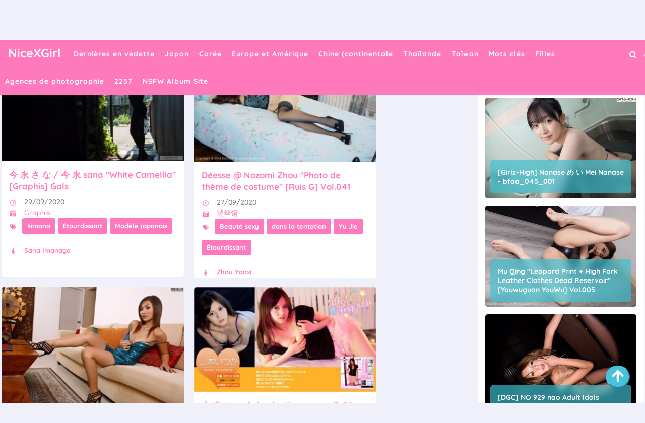

--- FILE ---
content_type: text/html; charset=utf-8
request_url: https://fr.nicexgirl.com/photo_tag/3jr8roa
body_size: 12632
content:


<!DOCTYPE html>
<html lang="fr" prefix="og: https://ogp.me/ns#">
<head>
	<meta charset="utf-8">
		<meta name="viewport" content="width=device-width, initial-scale=1, shrink-to-fit=no">
	<meta name="theme-color" content="#ccebf6">
	<link rel="icon" href="https://res.nicexgirl.com/nicexgirl/favicon.ico" type="image/x-icon">
	<meta property="og:type" content="website">
	<meta property="og:site_name" content="NiceXGirl.Com">
	<title>Mots cl&#xE9;s: &#xC9;tourdissant - Page 1,NiceXGirl Ultra HD Jolie Fille Sexy Album Photo</title>
        <meta property="og:title" content="Mots cl&#xE9;s: &#xC9;tourdissant - Page 1,NiceXGirl Ultra HD Jolie Fille Sexy Album Photo">
	<link rel="alternate" hreflang="zh-cn" href="https://cn.nicexgirl.com/photo_tag/3jr8roa"><link rel="alternate" hreflang="zh-tw" href="https://tw.nicexgirl.com/photo_tag/3jr8roa"><link rel="alternate" hreflang="zh-hk" href="https://tw.nicexgirl.com/photo_tag/3jr8roa"><link rel="alternate" hreflang="zh-sg" href="https://tw.nicexgirl.com/photo_tag/3jr8roa"><link rel="alternate" hreflang="en" href="https://en.nicexgirl.com/photo_tag/3jr8roa"><link rel="alternate" hreflang="ja" href="https://ja.nicexgirl.com/photo_tag/3jr8roa"><link rel="alternate" hreflang="ko" href="https://ko.nicexgirl.com/photo_tag/3jr8roa"><link rel="alternate" hreflang="ru" href="https://ru.nicexgirl.com/photo_tag/3jr8roa"><link rel="alternate" hreflang="de" href="https://de.nicexgirl.com/photo_tag/3jr8roa"><link rel="alternate" hreflang="fr" href="https://fr.nicexgirl.com/photo_tag/3jr8roa"><link rel="alternate" hreflang="es" href="https://es.nicexgirl.com/photo_tag/3jr8roa"><link rel="alternate" hreflang="pt" href="https://pt.nicexgirl.com/photo_tag/3jr8roa"><link rel="alternate" hreflang="it" href="https://it.nicexgirl.com/photo_tag/3jr8roa"><link rel="alternate" hreflang="nl" href="https://nl.nicexgirl.com/photo_tag/3jr8roa"><link rel="alternate" hreflang="pl" href="https://pl.nicexgirl.com/photo_tag/3jr8roa"><link rel="alternate" hreflang="id" href="https://id.nicexgirl.com/photo_tag/3jr8roa"><link rel="alternate" hreflang="th" href="https://th.nicexgirl.com/photo_tag/3jr8roa"><link rel="alternate" hreflang="vi" href="https://vi.nicexgirl.com/photo_tag/3jr8roa"><link rel="alternate" hreflang="x-default" href="https://en.nicexgirl.com/photo_tag/3jr8roa">
	<meta name="keywords" content="Mots cl&#xE9;s[&#xC9;tourdissant],NiceXGirl Ultra HD Jolie Fille Sexy Album Photo">
	<meta name="description" content="Mots cl&#xE9;s[&#xC9;tourdissant] - Page 1,NiceXGirl Ultra HD Jolie Fille Sexy Album Photo">
<meta property="og:description" content="Mots cl&#xE9;s[&#xC9;tourdissant] - Page 1,NiceXGirl Ultra HD Jolie Fille Sexy Album Photo">
	<link rel="canonical" href="https://fr.nicexgirl.com/photo_tag/3jr8roa">
<meta property="og:url" content="https://fr.nicexgirl.com/photo_tag/3jr8roa">
<meta property="og:image" content="https://fr.nicexgirl.com/nicexgirl/css/images/logo_200x200.png">
<meta property="og:image:width" content="200">
<meta property="og:image:height" content="200">
	<script type="application/ld&#x2B;json"></script>
	<base href="/">
	<!-- Global site tag (gtag.js) - Google Analytics --><script async src="https://www.googletagmanager.com/gtag/js?id=G-KYRY4BZNGN"></script><script>	window.dataLayer = window.dataLayer || [];	function gtag() { dataLayer.push(arguments); }	gtag('js', new Date());	gtag('config', 'G-KYRY4BZNGN');</script>
	<link rel="stylesheet" href="https://res.nicexgirl.com/nicexgirl/css/bootstrap.min.css">
	<link rel="stylesheet" href="https://res.nicexgirl.com/nicexgirl/lib/lightbox2/css/lightbox.min.css">
	<link rel="preconnect" href="https://fonts.googleapis.com">
	<link rel="preconnect" href="https://fonts.gstatic.com" crossorigin>
	<link href="https://fonts.googleapis.com/css2?family=Open+Sans&display=swap" rel="stylesheet">
	<link href="https://res.nicexgirl.com/nicexgirl/css/icomoon/style.css" rel="stylesheet">
	<link rel="stylesheet" href="https://res.nicexgirl.com/nicexgirl/lib/jquery-modal/jquery.modal.min.css?v=20260120013729">
	<link rel="stylesheet" href="https://res.nicexgirl.com/nicexgirl/components.min.css?v=20260120013729">
	<link rel="alternate" type="application/rss+xml" title="RSS Feed for nicexgirl.com" href="https://rss.nicexgirl.com/api/fr/rss">
	<style>
		.lg-has-iframe {
			position: absolute;
			top: 0px;
			bottom: 0px;
		}

		iframe.lg-object {
			width: 400px !important;
			height: 800px !important;
			margin-top: 0px !important;
		}
	</style>
		<script defer type='text/javascript' src='//t84c3srgclc9.com/3b/60/b0/3b60b0a8d433309b28ee8e4eada61a0f.js'></script>
</head>
<body>
	<div id="root">
		<header class="menuheadx" id="menuhead"><nav id="nicexgirlmenu"><div class="logo"><div class="header-logo"><div class="header section" id="header" name="Logo &amp;amp; Title"><div class="widget Header" data-version="1" id="Header1"><div id="header-inner"><div class="titlewrapper"><h1 class="title"></h1><h1 class="title"><a class="on-popunder" href="https://fr.nicexgirl.com/" title="NiceXGirl"><span itemprop="name">NiceXGirl</span></a></h1></div>
							<div class="descriptionwrapper"><p class="description"><span>System.Func`2[System.String,System.String]</span></p></div></div></div></div></div></div>
		<div id="head-mobile"></div>
		<div class="buttonx"></div>
		<ul id="ul-menus"><li><a class="on-popunder" href="https://fr.nicexgirl.com/" title="Derni&#xE8;res en vedette"><span>Derni&#xE8;res en vedette</span></a></li><li><a class="on-popunder" href="https://fr.nicexgirl.com/country_info/0bs8sd4" title="Japon"><span>Japon</span></a></li><li><a class="on-popunder" href="https://fr.nicexgirl.com/country_info/3jt3h2y" title="Cor&#xE9;e"><span>Cor&#xE9;e</span></a></li><li><a class="on-popunder" href="https://fr.nicexgirl.com/country_info/099e1er" title="Europe et Am&#xE9;rique"><span>Europe et Am&#xE9;rique</span></a></li><li><a class="on-popunder" href="https://fr.nicexgirl.com/country_info/y1ckkd6" title="Chine (continentale"><span>Chine (continentale</span></a></li><li><a class="on-popunder" href="https://fr.nicexgirl.com/country_info/01ma5p3" title="Tha&#xEF;lande"><span>Tha&#xEF;lande</span></a></li><li><a class="on-popunder" href="https://fr.nicexgirl.com/country_info/3luiy40" title="Ta&#xEF;wan"><span>Ta&#xEF;wan</span></a></li><li><a class="on-popunder" href="https://fr.nicexgirl.com/photo_tag_list/" title="Mots cl&#xE9;s"><span>Mots cl&#xE9;s</span></a></li><li><a class="on-popunder" href="https://fr.nicexgirl.com/nice_girl_list/" title="Filles"><span>Filles</span></a></li><li><a class="on-popunder" href="https://fr.nicexgirl.com/photographer_list/" title="Agences de photographie"><span>Agences de photographie</span></a></li><li><a class="on-popunder" href="https://fr.nicexgirl.com/l2257" title="2257"><span>2257</span></a></li><li><a class="on-popunder" href="https://beautyxpic.com" title="NSFW Album Site"><span>NSFW Album Site</span></a></li></ul>
		<div class="search-icon" title="Click to Search"><a href="javascript:void(0);"><i class="fa fa-search"></i></a></div>
		<div class="languages-icon" title="Languages"><a href="javascript:void(0);"><img id="open-languages" src="https://res.nicexgirl.com/nicexgirl/css/images/globe-solid.svg" alt="Languages" style="height:18px;width:18px;"></a></div></nav></header>
<div class="clear"></div>
		<div id="searchnicexgirl"><input type="hidden" value="/search_result" id="hidSearchPath">
	<form action="/search_result" id="search-form" method="get"><input id="txtSearchKey" style="width: calc(100% - 96px);" placeholder="Rechercher les mots cl&#xE9;s" name="s" title="Search for:" required="required" type="search">
		<input id="btSearch" style="width: 80px;&#xA;&#x9;&#x9;&#x9;margin-right: 13px;&#xA;&#x9;&#x9;&#x9;float: right;&#xA;&#x9;&#x9;&#x9;margin-top: 10px;&#xA;&#x9;&#x9;&#x9;border-radius: 20px;&#xA;&#x9;&#x9;&#x9;color:#ffffff;&#xA;&#x9;&#x9;&#x9;background-color:#ff7abc;" tag="search" type="submit" readonly="readonly" value="Chercher"></form>
	<img id="close-search" src="https://res.nicexgirl.com/nicexgirl/css/images/times-circle-regular.svg" style="width:32px;&#xA;&#x9;&#x9;height:32px;&#xA;&#x9;&#x9;background-color: #ffffff;&#xA;&#x9;&#x9;border-radius: 16px;&#xA;&#x9;&#x9;position: absolute;&#xA;&#x9;&#x9;top: 50px;&#xA;&#x9;&#x9;right: 50px;"></div>
		<div id="languages-menu-42b86a94c8615843c7df16dee1fbea644bc6a766"><div class><div class="language-item"><a class="on-popunder" id="90ff0dae-5d4b-412f-b654-de289eba7320" href="https://cn.nicexgirl.com/photo_tag/3jr8roa">&#x7B80;&#x4F53;&#x4E2D;&#x6587;</a></div><div class="language-item"><a class="on-popunder" id="61bb13bc-0e8d-4c18-8c2b-613dffe25a21" href="https://tw.nicexgirl.com/photo_tag/3jr8roa">&#x7E41;&#x9AD4;&#x4E2D;&#x6587;</a></div><div class="language-item"><a class="on-popunder" id="a4213153-6f3a-4018-af09-3421f730c5a1" href="https://en.nicexgirl.com/photo_tag/3jr8roa">English</a></div><div class="language-item"><a class="on-popunder" id="ad79e9f2-4d6b-4cbe-bad9-77d29c6f6731" href="https://ja.nicexgirl.com/photo_tag/3jr8roa">&#x65E5;&#x672C;&#x8A9E;</a></div><div class="language-item"><a class="on-popunder" id="c1751319-04b3-442e-ba40-785ff3bddd8d" href="https://ko.nicexgirl.com/photo_tag/3jr8roa">&#xD55C;&#xAD6D;&#xC5B4;</a></div><div class="language-item"><a class="on-popunder" id="a88cb6a8-265f-4687-9756-468749f76111" href="https://id.nicexgirl.com/photo_tag/3jr8roa">Bahasa Indonesia</a></div><div class="language-item"><a class="on-popunder" id="da3fcab5-9f5a-4697-981f-67654e0f1c35" href="https://th.nicexgirl.com/photo_tag/3jr8roa">&#xE44;&#xE17;&#xE22;</a></div><div class="language-item"><a class="on-popunder" id="285ca5da-9bdc-4b62-83e6-d65b8da6d427" href="https://vi.nicexgirl.com/photo_tag/3jr8roa">Ti&#x1EBF;ng Vi&#x1EC7;t</a></div><div class="language-item"><a class="on-popunder" id="3a16c2bb-d58e-4e0d-a2eb-971b1a481d82" href="https://ru.nicexgirl.com/photo_tag/3jr8roa">P&#x443;&#x441;&#x441;&#x43A;&#x438;&#x439;</a></div><div class="language-item"><a class="on-popunder" id="9a4c4faa-bdba-4511-8464-60bff3765343" href="https://de.nicexgirl.com/photo_tag/3jr8roa">Deutsche</a></div><div class="language-item"><a class="on-popunder" id="3ad66ee5-183c-4c2e-a30e-435317a467d6" href="https://fr.nicexgirl.com/photo_tag/3jr8roa">Fran&#xE7;ais</a></div><div class="language-item"><a class="on-popunder" id="9cad0da4-cd4a-4ca5-aa77-90c1c0151bd2" href="https://es.nicexgirl.com/photo_tag/3jr8roa">Espa&#xF1;ol</a></div><div class="language-item"><a class="on-popunder" id="90ff0dae-5d4b-412f-b654-de289eba7320" href="https://pt.nicexgirl.com/photo_tag/3jr8roa">Portugu&#xEA;s</a></div><div class="language-item"><a class="on-popunder" id="d75ee65a-977b-4864-9336-1bc7dcd8ff21" href="https://it.nicexgirl.com/photo_tag/3jr8roa">Italiano</a></div><div class="language-item"><a class="on-popunder" id="006b38ed-da3f-49f2-b730-29ce6b135b66" href="https://nl.nicexgirl.com/photo_tag/3jr8roa">Nederlands</a></div><div class="language-item"><a class="on-popunder" id="1659b5a3-fe96-4e79-b9bc-6cb108c58cb5" href="https://pl.nicexgirl.com/photo_tag/3jr8roa">Polskie</a></div></div>
<img id="close-languages" src="https://res.nicexgirl.com/nicexgirl/css/images/times-circle-regular.svg" style="width:32px;&#xA;&#x9;&#x9;height:32px;&#xA;&#x9;&#x9;background-color: #ffffff;&#xA;&#x9;&#x9;border-radius: 16px;&#xA;&#x9;&#x9;position: absolute;&#xA;&#x9;&#x9;top: 50px;&#xA;&#x9;&#x9;right: 50px;"></div>
		<a name="list"></a>
<div class="ltr" id="wrapper"><div id="content-wrapper" itemscope="itemscope" itemtype="https://schema.org/Blog" role="main"><div class="banner no-items section" id="banner"></div>
		<div class="clear"></div>

		<div class="wrapperku"><div id="main-wrapper"><div class="main section" id="main"><div class="widget Blog" data-version="1" id="Blog1"><div class="blog-posts hfeed" id="List_Id_1"><div class="post-grid"><div class="post-outer" style="margin-right:20px;"><article class="post hentry"><meta itemtype="https://schema.org/WebPage" itemid="https://fr.nicexgirl.com/nice_album/lga0xq15k1" itemprop="mainEntityOfPage" itemscope="itemscope">
					<meta content="29/09/2020" itemprop="datePublished">
					<meta content="mardi 29 septembre 2020" itemprop="dateModified">
					<meta content="https://fr.nicexgirl.com/nice_album/lga0xq15k1" itemprop="mainEntityOfPage">
					<span itemprop="publisher" itemscope="itemscope" itemtype="https://schema.org/Organization"><meta content="NiceXGirl" itemprop="name">
						<span itemprop="logo" itemscope="itemscope" itemtype="https://schema.org/ImageObject"><meta class="lazy" content="https://fr.nicexgirl.com/nicexgirl/css/images/logo_200x200.png" itemprop="url">
							<meta class="lazy" content="200" itemprop="width"></span></span>
					<span itemprop="author" itemscope="itemscope" itemtype="https://schema.org/Person"><meta content="https://fr.nicexgirl.com/nice_girl/9l7bmwl" itemprop="url">
						<meta content="Sana Imanaga" itemprop="name"></span>
					<div itemprop="image" itemscope="itemscope" itemtype="https://schema.org/ImageObject"><meta content="https://img.nicexgirl.com/4jwcwsp/5v56vzt/35ljbz5/5du4k8i/H300/4u4f1sf.jpg" itemprop="url">
						<meta class="lazy" content="700" itemprop="width">
						<meta class="lazy" content="700" itemprop="height"></div>
					<div class="post-body entry-content" id="animated-thumbnail"><div class="post-thumbnail"><div class="preloader"><div class="spinnerq"><span class="loaderq"><span class="loader-inner"></span></span></div></div>
						<a class="thumb" href="https://fr.nicexgirl.com/nice_album/lga0xq15k1"><img alt="&#x4ECA; &#x6C38; &#x3055; &#x306A; / &#x4ECA; &#x6C38; sana &quot;White Camellia&quot; [Graphis] Gals" class="lazy-img" data-src="https://img.nicexgirl.com/4jwcwsp/5v56vzt/35ljbz5/5du4k8i/H300/4u4f1sf.jpg" height="186" src="https://img.nicexgirl.com/4jwcwsp/5v56vzt/35ljbz5/5du4k8i/H300/4u4f1sf.jpg" width="280"></a></div>
					<h2 class="post-title entry-title" itemprop="name headline" title="&#x4ECA; &#x6C38; &#x3055; &#x306A; / &#x4ECA; &#x6C38; sana &quot;White Camellia&quot; [Graphis] Gals"><a href="https://fr.nicexgirl.com/nice_album/lga0xq15k1" title="&#x4ECA; &#x6C38; &#x3055; &#x306A; / &#x4ECA; &#x6C38; sana &quot;White Camellia&quot; [Graphis] Gals">&#x4ECA; &#x6C38; &#x3055; &#x306A; / &#x4ECA; &#x6C38; sana &quot;White Camellia&quot; [Graphis] Gals</a></h2>
					<div itemprop="description articleBody"><div id="summary_612"><div class="snippets"><p><img style="width:16px;height:16px" src="https://res.nicexgirl.com/nicexgirl/css/images/clock-regular.svg"> 29/09/2020</p>
											<p><img style="width:16px;height:16px" src="https://res.nicexgirl.com/nicexgirl/css/images/camera-retro-solid.svg">
												<a class="on-popunder" href="/photographer/ltlytw2">Graphis</a></p>
											<p><img style="width:16px;height:16px;margin-top:-32px;" src="https://res.nicexgirl.com/nicexgirl/css/images/tags-solid.svg"><span class="label-size label-size-3"><a dir="ltr" class="on-popunder" href="/photo_tag/921nuzt">kimono</a></span><span class="label-size label-size-3"><a dir="ltr" class="on-popunder" href="/photo_tag/3jr8roa">&#xC9;tourdissant</a></span><span class="label-size label-size-3"><a dir="ltr" class="on-popunder" href="/photo_tag/0wax9br">Mod&#xE8;le japonais</a></span></p></div></div></div><div class="postinfonicexgirl"><span class="post-author vcard"><span class="fn" itemprop="author" itemscope="itemscope" itemtype="https://schema.org/person"><meta content="https://fr.nicexgirl.com/nice_girl/9l7bmwl" itemprop="url">
												<img style="width:16px;height:16px" src="https://res.nicexgirl.com/nicexgirl/css/images/female-solid.svg">
												<a class="author-meta g-profile" href="https://fr.nicexgirl.com/nice_girl/9l7bmwl" rel="author" title="Sana Imanaga"><span itemprop="name">Sana Imanaga</span></a></span></span>
										<span class="post-timestamp"></span></div></div></article></div><div class="post-outer" style="margin-right:0px;"><article class="post hentry"><meta itemtype="https://schema.org/WebPage" itemid="https://fr.nicexgirl.com/nice_album/613jg5r5gf" itemprop="mainEntityOfPage" itemscope="itemscope">
					<meta content="27/09/2020" itemprop="datePublished">
					<meta content="dimanche 27 septembre 2020" itemprop="dateModified">
					<meta content="https://fr.nicexgirl.com/nice_album/613jg5r5gf" itemprop="mainEntityOfPage">
					<span itemprop="publisher" itemscope="itemscope" itemtype="https://schema.org/Organization"><meta content="NiceXGirl" itemprop="name">
						<span itemprop="logo" itemscope="itemscope" itemtype="https://schema.org/ImageObject"><meta class="lazy" content="https://fr.nicexgirl.com/nicexgirl/css/images/logo_200x200.png" itemprop="url">
							<meta class="lazy" content="200" itemprop="width"></span></span>
					<span itemprop="author" itemscope="itemscope" itemtype="https://schema.org/Person"><meta content="https://fr.nicexgirl.com/nice_girl/0dkajx4" itemprop="url">
						<meta content="Zhou Yanxi" itemprop="name"></span>
					<div itemprop="image" itemscope="itemscope" itemtype="https://schema.org/ImageObject"><meta content="https://img.nicexgirl.com/6imhhs2/3xj3lar/4shugkp/2i7gdan/H300/4v7hsk6.jpg" itemprop="url">
						<meta class="lazy" content="700" itemprop="width">
						<meta class="lazy" content="700" itemprop="height"></div>
					<div class="post-body entry-content" id="animated-thumbnail"><div class="post-thumbnail"><div class="preloader"><div class="spinnerq"><span class="loaderq"><span class="loader-inner"></span></span></div></div>
						<a class="thumb" href="https://fr.nicexgirl.com/nice_album/613jg5r5gf"><img alt="D&#xE9;esse @ Nozomi Zhou &quot;Photo de th&#xE8;me de costume&quot; [Ruis G] Vol.041" class="lazy-img" data-src="https://img.nicexgirl.com/6imhhs2/3xj3lar/4shugkp/2i7gdan/H300/4v7hsk6.jpg" height="186" src="https://img.nicexgirl.com/6imhhs2/3xj3lar/4shugkp/2i7gdan/H300/4v7hsk6.jpg" width="280"></a></div>
					<h2 class="post-title entry-title" itemprop="name headline" title="D&#xE9;esse @ Nozomi Zhou &quot;Photo de th&#xE8;me de costume&quot; [Ruis G] Vol.041"><a href="https://fr.nicexgirl.com/nice_album/613jg5r5gf" title="D&#xE9;esse @ Nozomi Zhou &quot;Photo de th&#xE8;me de costume&quot; [Ruis G] Vol.041">D&#xE9;esse @ Nozomi Zhou &quot;Photo de th&#xE8;me de costume&quot; [Ruis G] Vol.041</a></h2>
					<div itemprop="description articleBody"><div id="summary_653"><div class="snippets"><p><img style="width:16px;height:16px" src="https://res.nicexgirl.com/nicexgirl/css/images/clock-regular.svg"> 27/09/2020</p>
											<p><img style="width:16px;height:16px" src="https://res.nicexgirl.com/nicexgirl/css/images/camera-retro-solid.svg">
												<a class="on-popunder" href="/photographer/9fb975o">&#x745E;&#x4E1D;&#x9986;</a></p>
											<p><img style="width:16px;height:16px;margin-top:-32px;" src="https://res.nicexgirl.com/nicexgirl/css/images/tags-solid.svg"><span class="label-size label-size-3"><a dir="ltr" class="on-popunder" href="/photo_tag/ythh8u5">Beaut&#xE9; sexy</a></span><span class="label-size label-size-3"><a dir="ltr" class="on-popunder" href="/photo_tag/39dn919">dans la tentation</a></span><span class="label-size label-size-3"><a dir="ltr" class="on-popunder" href="/photo_tag/lzve3tv">Yu Jie</a></span><span class="label-size label-size-3"><a dir="ltr" class="on-popunder" href="/photo_tag/3jr8roa">&#xC9;tourdissant</a></span></p></div></div></div><div class="postinfonicexgirl"><span class="post-author vcard"><span class="fn" itemprop="author" itemscope="itemscope" itemtype="https://schema.org/person"><meta content="https://fr.nicexgirl.com/nice_girl/0dkajx4" itemprop="url">
												<img style="width:16px;height:16px" src="https://res.nicexgirl.com/nicexgirl/css/images/female-solid.svg">
												<a class="author-meta g-profile" href="https://fr.nicexgirl.com/nice_girl/0dkajx4" rel="author" title="Zhou Yanxi"><span itemprop="name">Zhou Yanxi</span></a></span></span>
										<span class="post-timestamp"></span></div></div></article></div><div class="post-outer" style="margin-right:20px;"><article class="post hentry"><meta itemtype="https://schema.org/WebPage" itemid="https://fr.nicexgirl.com/nice_album/yoqlqbnxzc" itemprop="mainEntityOfPage" itemscope="itemscope">
					<meta content="27/09/2020" itemprop="datePublished">
					<meta content="dimanche 27 septembre 2020" itemprop="dateModified">
					<meta content="https://fr.nicexgirl.com/nice_album/yoqlqbnxzc" itemprop="mainEntityOfPage">
					<span itemprop="publisher" itemscope="itemscope" itemtype="https://schema.org/Organization"><meta content="NiceXGirl" itemprop="name">
						<span itemprop="logo" itemscope="itemscope" itemtype="https://schema.org/ImageObject"><meta class="lazy" content="https://fr.nicexgirl.com/nicexgirl/css/images/logo_200x200.png" itemprop="url">
							<meta class="lazy" content="200" itemprop="width"></span></span>
					<span itemprop="author" itemscope="itemscope" itemtype="https://schema.org/Person"><meta content="https://fr.nicexgirl.com/nice_girl/69ujn45" itemprop="url">
						<meta content="Erena Pine" itemprop="name"></span>
					<div itemprop="image" itemscope="itemscope" itemtype="https://schema.org/ImageObject"><meta content="https://img.nicexgirl.com/4ibua17/6oz6ser/23ygepa/6r858je/H300/5tjy8r7.jpg" itemprop="url">
						<meta class="lazy" content="700" itemprop="width">
						<meta class="lazy" content="700" itemprop="height"></div>
					<div class="post-body entry-content" id="animated-thumbnail"><div class="post-thumbnail"><div class="preloader"><div class="spinnerq"><span class="loaderq"><span class="loader-inner"></span></span></div></div>
						<a class="thumb" href="https://fr.nicexgirl.com/nice_album/yoqlqbnxzc"><img alt="Erena Pine &quot;Minijupe Tube Top&quot; [The Black Alley]" class="lazy-img" data-src="https://img.nicexgirl.com/4ibua17/6oz6ser/23ygepa/6r858je/H300/5tjy8r7.jpg" height="186" src="https://img.nicexgirl.com/4ibua17/6oz6ser/23ygepa/6r858je/H300/5tjy8r7.jpg" width="280"></a></div>
					<h2 class="post-title entry-title" itemprop="name headline" title="Erena Pine &quot;Minijupe Tube Top&quot; [The Black Alley]"><a href="https://fr.nicexgirl.com/nice_album/yoqlqbnxzc" title="Erena Pine &quot;Minijupe Tube Top&quot; [The Black Alley]">Erena Pine &quot;Minijupe Tube Top&quot; [The Black Alley]</a></h2>
					<div itemprop="description articleBody"><div id="summary_545"><div class="snippets"><p><img style="width:16px;height:16px" src="https://res.nicexgirl.com/nicexgirl/css/images/clock-regular.svg"> 27/09/2020</p>
											<p><img style="width:16px;height:16px" src="https://res.nicexgirl.com/nicexgirl/css/images/camera-retro-solid.svg">
												<a class="on-popunder" href="/photographer/yewydno">The Black Alley</a></p>
											<p><img style="width:16px;height:16px;margin-top:-32px;" src="https://res.nicexgirl.com/nicexgirl/css/images/tags-solid.svg"><span class="label-size label-size-3"><a dir="ltr" class="on-popunder" href="/photo_tag/3jr8roa">&#xC9;tourdissant</a></span><span class="label-size label-size-3"><a dir="ltr" class="on-popunder" href="/photo_tag/9a6oocz">Dessus de tube</a></span></p></div></div></div><div class="postinfonicexgirl"><span class="post-author vcard"><span class="fn" itemprop="author" itemscope="itemscope" itemtype="https://schema.org/person"><meta content="https://fr.nicexgirl.com/nice_girl/69ujn45" itemprop="url">
												<img style="width:16px;height:16px" src="https://res.nicexgirl.com/nicexgirl/css/images/female-solid.svg">
												<a class="author-meta g-profile" href="https://fr.nicexgirl.com/nice_girl/69ujn45" rel="author" title="Erena Pine"><span itemprop="name">Erena Pine</span></a></span></span>
										<span class="post-timestamp"></span></div></div></article></div><div class="post-outer" style="margin-right:0px;"><article class="post hentry"><meta itemtype="https://schema.org/WebPage" itemid="https://fr.nicexgirl.com/nice_album/pmd2i7oubc" itemprop="mainEntityOfPage" itemscope="itemscope">
					<meta content="28/09/2020" itemprop="datePublished">
					<meta content="lundi 28 septembre 2020" itemprop="dateModified">
					<meta content="https://fr.nicexgirl.com/nice_album/pmd2i7oubc" itemprop="mainEntityOfPage">
					<span itemprop="publisher" itemscope="itemscope" itemtype="https://schema.org/Organization"><meta content="NiceXGirl" itemprop="name">
						<span itemprop="logo" itemscope="itemscope" itemtype="https://schema.org/ImageObject"><meta class="lazy" content="https://fr.nicexgirl.com/nicexgirl/css/images/logo_200x200.png" itemprop="url">
							<meta class="lazy" content="200" itemprop="width"></span></span>
					<span itemprop="author" itemscope="itemscope" itemtype="https://schema.org/Person"><meta content="https://fr.nicexgirl.com/nice_girl/l0leh7d" itemprop="url">
						<meta content="Itsuka Yamamoto" itemprop="name"></span>
					<div itemprop="image" itemscope="itemscope" itemtype="https://schema.org/ImageObject"><meta content="https://img.nicexgirl.com/4jwcwsp/64iuvol/545oqls/1bst9lr/H300/318ucbc.jpg" itemprop="url">
						<meta class="lazy" content="700" itemprop="width">
						<meta class="lazy" content="700" itemprop="height"></div>
					<div class="post-body entry-content" id="animated-thumbnail"><div class="post-thumbnail"><div class="preloader"><div class="spinnerq"><span class="loaderq"><span class="loader-inner"></span></span></div></div>
						<a class="thumb" href="https://fr.nicexgirl.com/nice_album/pmd2i7oubc"><img alt="&#x5C71; &#x672C; &#x3044; &#x3064; &#x304B; Itsuka Yamamoto &quot;White Impulse&quot; [Image.tv]" class="lazy-img" data-src="https://img.nicexgirl.com/4jwcwsp/64iuvol/545oqls/1bst9lr/H300/318ucbc.jpg" height="186" src="https://img.nicexgirl.com/4jwcwsp/64iuvol/545oqls/1bst9lr/H300/318ucbc.jpg" width="280"></a></div>
					<h2 class="post-title entry-title" itemprop="name headline" title="&#x5C71; &#x672C; &#x3044; &#x3064; &#x304B; Itsuka Yamamoto &quot;White Impulse&quot; [Image.tv]"><a href="https://fr.nicexgirl.com/nice_album/pmd2i7oubc" title="&#x5C71; &#x672C; &#x3044; &#x3064; &#x304B; Itsuka Yamamoto &quot;White Impulse&quot; [Image.tv]">&#x5C71; &#x672C; &#x3044; &#x3064; &#x304B; Itsuka Yamamoto &quot;White Impulse&quot; [Image.tv]</a></h2>
					<div itemprop="description articleBody"><div id="summary_585"><div class="snippets"><p><img style="width:16px;height:16px" src="https://res.nicexgirl.com/nicexgirl/css/images/clock-regular.svg"> 28/09/2020</p>
											<p><img style="width:16px;height:16px" src="https://res.nicexgirl.com/nicexgirl/css/images/camera-retro-solid.svg">
												<a class="on-popunder" href="/photographer/y01ate7">Image.tv</a></p>
											<p><img style="width:16px;height:16px;margin-top:-32px;" src="https://res.nicexgirl.com/nicexgirl/css/images/tags-solid.svg"><span class="label-size label-size-3"><a dir="ltr" class="on-popunder" href="/photo_tag/3jr8roa">&#xC9;tourdissant</a></span><span class="label-size label-size-3"><a dir="ltr" class="on-popunder" href="/photo_tag/y1n7fzf">Jeune femme coquette</a></span></p></div></div></div><div class="postinfonicexgirl"><span class="post-author vcard"><span class="fn" itemprop="author" itemscope="itemscope" itemtype="https://schema.org/person"><meta content="https://fr.nicexgirl.com/nice_girl/l0leh7d" itemprop="url">
												<img style="width:16px;height:16px" src="https://res.nicexgirl.com/nicexgirl/css/images/female-solid.svg">
												<a class="author-meta g-profile" href="https://fr.nicexgirl.com/nice_girl/l0leh7d" rel="author" title="Itsuka Yamamoto"><span itemprop="name">Itsuka Yamamoto</span></a></span></span>
										<span class="post-timestamp"></span></div></div></article></div><div style="text-align:center;margin-bottom:20px;width:100%;height:100px;" class="post-outer"><script type="text/javascript">	atOptions = {		'key' : '077473178d46d7e45dafddc6adc8baf1',		'format' : 'iframe',		'height' : 90,		'width' : 728,		'params' : {}	};	document.write('<scr' + 'ipt type="text/javascript" src="http' + (location.protocol === 'https:' ? 's' : '') + '://t84c3srgclc9.com/077473178d46d7e45dafddc6adc8baf1/invoke.js"></scr' + 'ipt>');</script></div><div class="post-outer" style="margin-right:20px;"><article class="post hentry"><meta itemtype="https://schema.org/WebPage" itemid="https://fr.nicexgirl.com/nice_album/39tt55fuq6" itemprop="mainEntityOfPage" itemscope="itemscope">
					<meta content="27/09/2020" itemprop="datePublished">
					<meta content="dimanche 27 septembre 2020" itemprop="dateModified">
					<meta content="https://fr.nicexgirl.com/nice_album/39tt55fuq6" itemprop="mainEntityOfPage">
					<span itemprop="publisher" itemscope="itemscope" itemtype="https://schema.org/Organization"><meta content="NiceXGirl" itemprop="name">
						<span itemprop="logo" itemscope="itemscope" itemtype="https://schema.org/ImageObject"><meta class="lazy" content="https://fr.nicexgirl.com/nicexgirl/css/images/logo_200x200.png" itemprop="url">
							<meta class="lazy" content="200" itemprop="width"></span></span>
					<span itemprop="author" itemscope="itemscope" itemtype="https://schema.org/Person"><meta content="https://fr.nicexgirl.com/nice_girl/0tes7vd" itemprop="url">
						<meta content="Christy Kee" itemprop="name"></span>
					<div itemprop="image" itemscope="itemscope" itemtype="https://schema.org/ImageObject"><meta content="https://img.nicexgirl.com/4ibua17/6oz6ser/4vowlfs/73vvaax/H300/7crorfa.jpg" itemprop="url">
						<meta class="lazy" content="700" itemprop="width">
						<meta class="lazy" content="700" itemprop="height"></div>
					<div class="post-body entry-content" id="animated-thumbnail"><div class="post-thumbnail"><div class="preloader"><div class="spinnerq"><span class="loaderq"><span class="loader-inner"></span></span></div></div>
						<a class="thumb" href="https://fr.nicexgirl.com/nice_album/39tt55fuq6"><img alt="Christy Kee &quot;Chemise de nuit rouge&quot; [The Black Alley]" class="lazy-img" data-src="https://img.nicexgirl.com/4ibua17/6oz6ser/4vowlfs/73vvaax/H300/7crorfa.jpg" height="186" src="https://img.nicexgirl.com/4ibua17/6oz6ser/4vowlfs/73vvaax/H300/7crorfa.jpg" width="280"></a></div>
					<h2 class="post-title entry-title" itemprop="name headline" title="Christy Kee &quot;Chemise de nuit rouge&quot; [The Black Alley]"><a href="https://fr.nicexgirl.com/nice_album/39tt55fuq6" title="Christy Kee &quot;Chemise de nuit rouge&quot; [The Black Alley]">Christy Kee &quot;Chemise de nuit rouge&quot; [The Black Alley]</a></h2>
					<div itemprop="description articleBody"><div id="summary_652"><div class="snippets"><p><img style="width:16px;height:16px" src="https://res.nicexgirl.com/nicexgirl/css/images/clock-regular.svg"> 27/09/2020</p>
											<p><img style="width:16px;height:16px" src="https://res.nicexgirl.com/nicexgirl/css/images/camera-retro-solid.svg">
												<a class="on-popunder" href="/photographer/yewydno">The Black Alley</a></p>
											<p><img style="width:16px;height:16px;margin-top:-32px;" src="https://res.nicexgirl.com/nicexgirl/css/images/tags-solid.svg"><span class="label-size label-size-3"><a dir="ltr" class="on-popunder" href="/photo_tag/3jr8roa">&#xC9;tourdissant</a></span><span class="label-size label-size-3"><a dir="ltr" class="on-popunder" href="/photo_tag/fjjbepc">Beaut&#xE9; glamour</a></span><span class="label-size label-size-3"><a dir="ltr" class="on-popunder" href="/photo_tag/ymuxg8g">Top jeune femme</a></span></p></div></div></div><div class="postinfonicexgirl"><span class="post-author vcard"><span class="fn" itemprop="author" itemscope="itemscope" itemtype="https://schema.org/person"><meta content="https://fr.nicexgirl.com/nice_girl/0tes7vd" itemprop="url">
												<img style="width:16px;height:16px" src="https://res.nicexgirl.com/nicexgirl/css/images/female-solid.svg">
												<a class="author-meta g-profile" href="https://fr.nicexgirl.com/nice_girl/0tes7vd" rel="author" title="Christy Kee"><span itemprop="name">Christy Kee</span></a></span></span>
										<span class="post-timestamp"></span></div></div></article></div><div class="post-outer" style="margin-right:0px;"><article class="post hentry"><meta itemtype="https://schema.org/WebPage" itemid="https://fr.nicexgirl.com/nice_album/b9yt8jkbg9" itemprop="mainEntityOfPage" itemscope="itemscope">
					<meta content="02/10/2020" itemprop="datePublished">
					<meta content="vendredi 2 octobre 2020" itemprop="dateModified">
					<meta content="https://fr.nicexgirl.com/nice_album/b9yt8jkbg9" itemprop="mainEntityOfPage">
					<span itemprop="publisher" itemscope="itemscope" itemtype="https://schema.org/Organization"><meta content="NiceXGirl" itemprop="name">
						<span itemprop="logo" itemscope="itemscope" itemtype="https://schema.org/ImageObject"><meta class="lazy" content="https://fr.nicexgirl.com/nicexgirl/css/images/logo_200x200.png" itemprop="url">
							<meta class="lazy" content="200" itemprop="width"></span></span>
					<span itemprop="author" itemscope="itemscope" itemtype="https://schema.org/Person"><meta content="https://fr.nicexgirl.com/nice_girl/9ia8d7g" itemprop="url">
						<meta content="Yu Matsuzaki" itemprop="name"></span>
					<div itemprop="image" itemscope="itemscope" itemtype="https://schema.org/ImageObject"><meta content="https://img.nicexgirl.com/4jwcwsp/64iuvol/39ucsld/j36vcgh/H300/30bdl5r.jpg" itemprop="url">
						<meta class="lazy" content="700" itemprop="width">
						<meta class="lazy" content="700" itemprop="height"></div>
					<div class="post-body entry-content" id="animated-thumbnail"><div class="post-thumbnail"><div class="preloader"><div class="spinnerq"><span class="loaderq"><span class="loader-inner"></span></span></div></div>
						<a class="thumb" href="https://fr.nicexgirl.com/nice_album/b9yt8jkbg9"><img alt="Yuu Matsuzaki &quot;Audacieusement perdu&quot; [Image.tv]" class="lazy-img" data-src="https://img.nicexgirl.com/4jwcwsp/64iuvol/39ucsld/j36vcgh/H300/30bdl5r.jpg" height="186" src="https://img.nicexgirl.com/4jwcwsp/64iuvol/39ucsld/j36vcgh/H300/30bdl5r.jpg" width="280"></a></div>
					<h2 class="post-title entry-title" itemprop="name headline" title="Yuu Matsuzaki &quot;Audacieusement perdu&quot; [Image.tv]"><a href="https://fr.nicexgirl.com/nice_album/b9yt8jkbg9" title="Yuu Matsuzaki &quot;Audacieusement perdu&quot; [Image.tv]">Yuu Matsuzaki &quot;Audacieusement perdu&quot; [Image.tv]</a></h2>
					<div itemprop="description articleBody"><div id="summary_404"><div class="snippets"><p><img style="width:16px;height:16px" src="https://res.nicexgirl.com/nicexgirl/css/images/clock-regular.svg"> 02/10/2020</p>
											<p><img style="width:16px;height:16px" src="https://res.nicexgirl.com/nicexgirl/css/images/camera-retro-solid.svg">
												<a class="on-popunder" href="/photographer/y01ate7">Image.tv</a></p>
											<p><img style="width:16px;height:16px;margin-top:-32px;" src="https://res.nicexgirl.com/nicexgirl/css/images/tags-solid.svg"><span class="label-size label-size-3"><a dir="ltr" class="on-popunder" href="/photo_tag/3m6xd6w">charmant</a></span><span class="label-size label-size-3"><a dir="ltr" class="on-popunder" href="/photo_tag/3jr8roa">&#xC9;tourdissant</a></span></p></div></div></div><div class="postinfonicexgirl"><span class="post-author vcard"><span class="fn" itemprop="author" itemscope="itemscope" itemtype="https://schema.org/person"><meta content="https://fr.nicexgirl.com/nice_girl/9ia8d7g" itemprop="url">
												<img style="width:16px;height:16px" src="https://res.nicexgirl.com/nicexgirl/css/images/female-solid.svg">
												<a class="author-meta g-profile" href="https://fr.nicexgirl.com/nice_girl/9ia8d7g" rel="author" title="Yu Matsuzaki"><span itemprop="name">Yu Matsuzaki</span></a></span></span>
										<span class="post-timestamp"></span></div></div></article></div><div class="post-outer" style="margin-right:20px;"><article class="post hentry"><meta itemtype="https://schema.org/WebPage" itemid="https://fr.nicexgirl.com/nice_album/9vshel3p8k" itemprop="mainEntityOfPage" itemscope="itemscope">
					<meta content="27/09/2020" itemprop="datePublished">
					<meta content="dimanche 27 septembre 2020" itemprop="dateModified">
					<meta content="https://fr.nicexgirl.com/nice_album/9vshel3p8k" itemprop="mainEntityOfPage">
					<span itemprop="publisher" itemscope="itemscope" itemtype="https://schema.org/Organization"><meta content="NiceXGirl" itemprop="name">
						<span itemprop="logo" itemscope="itemscope" itemtype="https://schema.org/ImageObject"><meta class="lazy" content="https://fr.nicexgirl.com/nicexgirl/css/images/logo_200x200.png" itemprop="url">
							<meta class="lazy" content="200" itemprop="width"></span></span>
					<span itemprop="author" itemscope="itemscope" itemtype="https://schema.org/Person"><meta content="https://fr.nicexgirl.com/nice_girl/pemoib1" itemprop="url">
						<meta content="Bowie" itemprop="name"></span>
					<div itemprop="image" itemscope="itemscope" itemtype="https://schema.org/ImageObject"><meta content="https://img.nicexgirl.com/4ibua17/6oz6ser/1obr9ji/3fwqo57/H300/1o0hmwa.jpg" itemprop="url">
						<meta class="lazy" content="700" itemprop="width">
						<meta class="lazy" content="700" itemprop="height"></div>
					<div class="post-body entry-content" id="animated-thumbnail"><div class="post-thumbnail"><div class="preloader"><div class="spinnerq"><span class="loaderq"><span class="loader-inner"></span></span></div></div>
						<a class="thumb" href="https://fr.nicexgirl.com/nice_album/9vshel3p8k"><img alt="Bowie &quot;The Stunning Girl&quot; [The Black Alley]" class="lazy-img" data-src="https://img.nicexgirl.com/4ibua17/6oz6ser/1obr9ji/3fwqo57/H300/1o0hmwa.jpg" height="186" src="https://img.nicexgirl.com/4ibua17/6oz6ser/1obr9ji/3fwqo57/H300/1o0hmwa.jpg" width="280"></a></div>
					<h2 class="post-title entry-title" itemprop="name headline" title="Bowie &quot;The Stunning Girl&quot; [The Black Alley]"><a href="https://fr.nicexgirl.com/nice_album/9vshel3p8k" title="Bowie &quot;The Stunning Girl&quot; [The Black Alley]">Bowie &quot;The Stunning Girl&quot; [The Black Alley]</a></h2>
					<div itemprop="description articleBody"><div id="summary_629"><div class="snippets"><p><img style="width:16px;height:16px" src="https://res.nicexgirl.com/nicexgirl/css/images/clock-regular.svg"> 27/09/2020</p>
											<p><img style="width:16px;height:16px" src="https://res.nicexgirl.com/nicexgirl/css/images/camera-retro-solid.svg">
												<a class="on-popunder" href="/photographer/yewydno">The Black Alley</a></p>
											<p><img style="width:16px;height:16px;margin-top:-32px;" src="https://res.nicexgirl.com/nicexgirl/css/images/tags-solid.svg"><span class="label-size label-size-3"><a dir="ltr" class="on-popunder" href="/photo_tag/3jr8roa">&#xC9;tourdissant</a></span></p></div></div></div><div class="postinfonicexgirl"><span class="post-author vcard"><span class="fn" itemprop="author" itemscope="itemscope" itemtype="https://schema.org/person"><meta content="https://fr.nicexgirl.com/nice_girl/pemoib1" itemprop="url">
												<img style="width:16px;height:16px" src="https://res.nicexgirl.com/nicexgirl/css/images/female-solid.svg">
												<a class="author-meta g-profile" href="https://fr.nicexgirl.com/nice_girl/pemoib1" rel="author" title="Bowie"><span itemprop="name">Bowie</span></a></span></span>
										<span class="post-timestamp"></span></div></div></article></div><div class="post-outer" style="margin-right:0px;"><article class="post hentry"><meta itemtype="https://schema.org/WebPage" itemid="https://fr.nicexgirl.com/nice_album/9su436iokf" itemprop="mainEntityOfPage" itemscope="itemscope">
					<meta content="28/09/2020" itemprop="datePublished">
					<meta content="lundi 28 septembre 2020" itemprop="dateModified">
					<meta content="https://fr.nicexgirl.com/nice_album/9su436iokf" itemprop="mainEntityOfPage">
					<span itemprop="publisher" itemscope="itemscope" itemtype="https://schema.org/Organization"><meta content="NiceXGirl" itemprop="name">
						<span itemprop="logo" itemscope="itemscope" itemtype="https://schema.org/ImageObject"><meta class="lazy" content="https://fr.nicexgirl.com/nicexgirl/css/images/logo_200x200.png" itemprop="url">
							<meta class="lazy" content="200" itemprop="width"></span></span>
					<span itemprop="author" itemscope="itemscope" itemtype="https://schema.org/Person"><meta content="https://fr.nicexgirl.com/nice_girl/lypy7mp" itemprop="url">
						<meta content="Mita Yui" itemprop="name"></span>
					<div itemprop="image" itemscope="itemscope" itemtype="https://schema.org/ImageObject"><meta content="https://img.nicexgirl.com/4jwcwsp/5v56vzt/5616lb1/3wyp729/H300/3zcjlra.jpg" itemprop="url">
						<meta class="lazy" content="700" itemprop="width">
						<meta class="lazy" content="700" itemprop="height"></div>
					<div class="post-body entry-content" id="animated-thumbnail"><div class="post-thumbnail"><div class="preloader"><div class="spinnerq"><span class="loaderq"><span class="loader-inner"></span></span></div></div>
						<a class="thumb" href="https://fr.nicexgirl.com/nice_album/9su436iokf"><img alt="Ui Mita &#x300A;Nude&#x300B; [Graphis] Sp&#xE9;cial Saint Valentin 2019" class="lazy-img" data-src="https://img.nicexgirl.com/4jwcwsp/5v56vzt/5616lb1/3wyp729/H300/3zcjlra.jpg" height="186" src="https://img.nicexgirl.com/4jwcwsp/5v56vzt/5616lb1/3wyp729/H300/3zcjlra.jpg" width="280"></a></div>
					<h2 class="post-title entry-title" itemprop="name headline" title="Ui Mita &#x300A;Nude&#x300B; [Graphis] Sp&#xE9;cial Saint Valentin 2019"><a href="https://fr.nicexgirl.com/nice_album/9su436iokf" title="Ui Mita &#x300A;Nude&#x300B; [Graphis] Sp&#xE9;cial Saint Valentin 2019">Ui Mita &#x300A;Nude&#x300B; [Graphis] Sp&#xE9;cial Saint Valentin 2019</a></h2>
					<div itemprop="description articleBody"><div id="summary_125"><div class="snippets"><p><img style="width:16px;height:16px" src="https://res.nicexgirl.com/nicexgirl/css/images/clock-regular.svg"> 28/09/2020</p>
											<p><img style="width:16px;height:16px" src="https://res.nicexgirl.com/nicexgirl/css/images/camera-retro-solid.svg">
												<a class="on-popunder" href="/photographer/ltlytw2">Graphis</a></p>
											<p><img style="width:16px;height:16px;margin-top:-32px;" src="https://res.nicexgirl.com/nicexgirl/css/images/tags-solid.svg"><span class="label-size label-size-3"><a dir="ltr" class="on-popunder" href="/photo_tag/3jr8roa">&#xC9;tourdissant</a></span><span class="label-size label-size-3"><a dir="ltr" class="on-popunder" href="/photo_tag/6e0iyj1">Jeune femme japonaise</a></span><span class="label-size label-size-3"><a dir="ltr" class="on-popunder" href="/photo_tag/l0o7nnf">Actrice</a></span></p></div></div></div><div class="postinfonicexgirl"><span class="post-author vcard"><span class="fn" itemprop="author" itemscope="itemscope" itemtype="https://schema.org/person"><meta content="https://fr.nicexgirl.com/nice_girl/lypy7mp" itemprop="url">
												<img style="width:16px;height:16px" src="https://res.nicexgirl.com/nicexgirl/css/images/female-solid.svg">
												<a class="author-meta g-profile" href="https://fr.nicexgirl.com/nice_girl/lypy7mp" rel="author" title="Mita Yui"><span itemprop="name">Mita Yui</span></a></span></span>
										<span class="post-timestamp"></span></div></div></article></div><div style="text-align:center;margin-bottom:20px;width:100%;height:100px;" class="post-outer"><script type="text/javascript">	atOptions = {		'key' : '077473178d46d7e45dafddc6adc8baf1',		'format' : 'iframe',		'height' : 90,		'width' : 728,		'params' : {}	};	document.write('<scr' + 'ipt type="text/javascript" src="http' + (location.protocol === 'https:' ? 's' : '') + '://t84c3srgclc9.com/077473178d46d7e45dafddc6adc8baf1/invoke.js"></scr' + 'ipt>');</script></div><div class="post-outer" style="margin-right:20px;"><article class="post hentry"><meta itemtype="https://schema.org/WebPage" itemid="https://fr.nicexgirl.com/nice_album/6cgzgpbky7" itemprop="mainEntityOfPage" itemscope="itemscope">
					<meta content="30/09/2020" itemprop="datePublished">
					<meta content="mercredi 30 septembre 2020" itemprop="dateModified">
					<meta content="https://fr.nicexgirl.com/nice_album/6cgzgpbky7" itemprop="mainEntityOfPage">
					<span itemprop="publisher" itemscope="itemscope" itemtype="https://schema.org/Organization"><meta content="NiceXGirl" itemprop="name">
						<span itemprop="logo" itemscope="itemscope" itemtype="https://schema.org/ImageObject"><meta class="lazy" content="https://fr.nicexgirl.com/nicexgirl/css/images/logo_200x200.png" itemprop="url">
							<meta class="lazy" content="200" itemprop="width"></span></span>
					<span itemprop="author" itemscope="itemscope" itemtype="https://schema.org/Person"><meta content="https://fr.nicexgirl.com/nice_girl/ym0t898" itemprop="url">
						<meta content="Zhang Qian" itemprop="name"></span>
					<div itemprop="image" itemscope="itemscope" itemtype="https://schema.org/ImageObject"><meta content="https://img.nicexgirl.com/6imhhs2/4j0ypkz/6b4vc3c/2md0d1j/H300/5973laj.jpg" itemprop="url">
						<meta class="lazy" content="700" itemprop="width">
						<meta class="lazy" content="700" itemprop="height"></div>
					<div class="post-body entry-content" id="animated-thumbnail"><div class="post-thumbnail"><div class="preloader"><div class="spinnerq"><span class="loaderq"><span class="loader-inner"></span></span></div></div>
						<a class="thumb" href="https://fr.nicexgirl.com/nice_album/6cgzgpbky7"><img alt="Zhang Qian &quot;Prom Princess&quot; [D&#xE9;esse de Kara]" class="lazy-img" data-src="https://img.nicexgirl.com/6imhhs2/4j0ypkz/6b4vc3c/2md0d1j/H300/5973laj.jpg" height="186" src="https://img.nicexgirl.com/6imhhs2/4j0ypkz/6b4vc3c/2md0d1j/H300/5973laj.jpg" width="280"></a></div>
					<h2 class="post-title entry-title" itemprop="name headline" title="Zhang Qian &quot;Prom Princess&quot; [D&#xE9;esse de Kara]"><a href="https://fr.nicexgirl.com/nice_album/6cgzgpbky7" title="Zhang Qian &quot;Prom Princess&quot; [D&#xE9;esse de Kara]">Zhang Qian &quot;Prom Princess&quot; [D&#xE9;esse de Kara]</a></h2>
					<div itemprop="description articleBody"><div id="summary_704"><div class="snippets"><p><img style="width:16px;height:16px" src="https://res.nicexgirl.com/nicexgirl/css/images/clock-regular.svg"> 30/09/2020</p>
											<p><img style="width:16px;height:16px" src="https://res.nicexgirl.com/nicexgirl/css/images/camera-retro-solid.svg">
												<a class="on-popunder" href="/photographer/0bzu4xw">&#x514B;&#x62C9;&#x5973;&#x795E;</a></p>
											<p><img style="width:16px;height:16px;margin-top:-32px;" src="https://res.nicexgirl.com/nicexgirl/css/images/tags-solid.svg"><span class="label-size label-size-3"><a dir="ltr" class="on-popunder" href="/photo_tag/3jr8roa">&#xC9;tourdissant</a></span><span class="label-size label-size-3"><a dir="ltr" class="on-popunder" href="/photo_tag/p34sb37">Beaut&#xE9; de la perspective</a></span></p></div></div></div><div class="postinfonicexgirl"><span class="post-author vcard"><span class="fn" itemprop="author" itemscope="itemscope" itemtype="https://schema.org/person"><meta content="https://fr.nicexgirl.com/nice_girl/ym0t898" itemprop="url">
												<img style="width:16px;height:16px" src="https://res.nicexgirl.com/nicexgirl/css/images/female-solid.svg">
												<a class="author-meta g-profile" href="https://fr.nicexgirl.com/nice_girl/ym0t898" rel="author" title="Zhang Qian"><span itemprop="name">Zhang Qian</span></a></span></span>
										<span class="post-timestamp"></span></div></div></article></div><div class="post-outer" style="margin-right:0px;"><article class="post hentry"><meta itemtype="https://schema.org/WebPage" itemid="https://fr.nicexgirl.com/nice_album/9fax907kq2" itemprop="mainEntityOfPage" itemscope="itemscope">
					<meta content="04/10/2020" itemprop="datePublished">
					<meta content="dimanche 4 octobre 2020" itemprop="dateModified">
					<meta content="https://fr.nicexgirl.com/nice_album/9fax907kq2" itemprop="mainEntityOfPage">
					<span itemprop="publisher" itemscope="itemscope" itemtype="https://schema.org/Organization"><meta content="NiceXGirl" itemprop="name">
						<span itemprop="logo" itemscope="itemscope" itemtype="https://schema.org/ImageObject"><meta class="lazy" content="https://fr.nicexgirl.com/nicexgirl/css/images/logo_200x200.png" itemprop="url">
							<meta class="lazy" content="200" itemprop="width"></span></span>
					<span itemprop="author" itemscope="itemscope" itemtype="https://schema.org/Person"><meta content="https://fr.nicexgirl.com/nice_girl/lji3ss6" itemprop="url">
						<meta content="Shigure" itemprop="name"></span>
					<div itemprop="image" itemscope="itemscope" itemtype="https://schema.org/ImageObject"><meta content="https://img.nicexgirl.com/6imhhs2/2cef8ad/5g97ww2/3xuk34l/H300/1f20eo2.jpg" itemprop="url">
						<meta class="lazy" content="700" itemprop="width">
						<meta class="lazy" content="700" itemprop="height"></div>
					<div class="post-body entry-content" id="animated-thumbnail"><div class="post-thumbnail"><div class="preloader"><div class="spinnerq"><span class="loaderq"><span class="loader-inner"></span></span></div></div>
						<a class="thumb" href="https://fr.nicexgirl.com/nice_album/9fax907kq2"><img alt="S&#x153;ur Shi Yu-Portrait Art [&#x79C0; &#x4EBA; &#x7F51; XiuRen] N &#xB0; 264" class="lazy-img" data-src="https://img.nicexgirl.com/6imhhs2/2cef8ad/5g97ww2/3xuk34l/H300/1f20eo2.jpg" height="186" src="https://img.nicexgirl.com/6imhhs2/2cef8ad/5g97ww2/3xuk34l/H300/1f20eo2.jpg" width="280"></a></div>
					<h2 class="post-title entry-title" itemprop="name headline" title="S&#x153;ur Shi Yu-Portrait Art [&#x79C0; &#x4EBA; &#x7F51; XiuRen] N &#xB0; 264"><a href="https://fr.nicexgirl.com/nice_album/9fax907kq2" title="S&#x153;ur Shi Yu-Portrait Art [&#x79C0; &#x4EBA; &#x7F51; XiuRen] N &#xB0; 264">S&#x153;ur Shi Yu-Portrait Art [&#x79C0; &#x4EBA; &#x7F51; XiuRen] N &#xB0; 264</a></h2>
					<div itemprop="description articleBody"><div id="summary_909"><div class="snippets"><p><img style="width:16px;height:16px" src="https://res.nicexgirl.com/nicexgirl/css/images/clock-regular.svg"> 04/10/2020</p>
											<p><img style="width:16px;height:16px" src="https://res.nicexgirl.com/nicexgirl/css/images/camera-retro-solid.svg">
												<a class="on-popunder" href="/photographer/68nvq5g">&#x79C0;&#x4EBA;&#x7F51;</a></p>
											<p><img style="width:16px;height:16px;margin-top:-32px;" src="https://res.nicexgirl.com/nicexgirl/css/images/tags-solid.svg"><span class="label-size label-size-3"><a dir="ltr" class="on-popunder" href="/photo_tag/35wvhyk">Maison priv&#xE9;e</a></span><span class="label-size label-size-3"><a dir="ltr" class="on-popunder" href="/photo_tag/3jr8roa">&#xC9;tourdissant</a></span></p></div></div></div><div class="postinfonicexgirl"><span class="post-author vcard"><span class="fn" itemprop="author" itemscope="itemscope" itemtype="https://schema.org/person"><meta content="https://fr.nicexgirl.com/nice_girl/lji3ss6" itemprop="url">
												<img style="width:16px;height:16px" src="https://res.nicexgirl.com/nicexgirl/css/images/female-solid.svg">
												<a class="author-meta g-profile" href="https://fr.nicexgirl.com/nice_girl/lji3ss6" rel="author" title="Shigure"><span itemprop="name">Shigure</span></a></span></span>
										<span class="post-timestamp"></span></div></div></article></div><div class="post-outer" style="margin-right:20px;"><article class="post hentry"><meta itemtype="https://schema.org/WebPage" itemid="https://fr.nicexgirl.com/nice_album/9ql0zpa1wo" itemprop="mainEntityOfPage" itemscope="itemscope">
					<meta content="27/09/2020" itemprop="datePublished">
					<meta content="dimanche 27 septembre 2020" itemprop="dateModified">
					<meta content="https://fr.nicexgirl.com/nice_album/9ql0zpa1wo" itemprop="mainEntityOfPage">
					<span itemprop="publisher" itemscope="itemscope" itemtype="https://schema.org/Organization"><meta content="NiceXGirl" itemprop="name">
						<span itemprop="logo" itemscope="itemscope" itemtype="https://schema.org/ImageObject"><meta class="lazy" content="https://fr.nicexgirl.com/nicexgirl/css/images/logo_200x200.png" itemprop="url">
							<meta class="lazy" content="200" itemprop="width"></span></span>
					<span itemprop="author" itemscope="itemscope" itemtype="https://schema.org/Person"><meta content="https://fr.nicexgirl.com/nice_girl/yl0l8mi" itemprop="url">
						<meta content="Ryo Rei" itemprop="name"></span>
					<div itemprop="image" itemscope="itemscope" itemtype="https://schema.org/ImageObject"><meta content="https://img.nicexgirl.com/6imhhs2/pggl2ho/6545cb9/385401u/H300/3w5uqur.jpg" itemprop="url">
						<meta class="lazy" content="700" itemprop="width">
						<meta class="lazy" content="700" itemprop="height"></div>
					<div class="post-body entry-content" id="animated-thumbnail"><div class="post-thumbnail"><div class="preloader"><div class="spinnerq"><span class="loaderq"><span class="loader-inner"></span></span></div></div>
						<a class="thumb" href="https://fr.nicexgirl.com/nice_album/9ql0zpa1wo"><img alt="porter &quot;Cheongsam et Bas Jambes&quot; [I Miss] Vol.296" class="lazy-img" data-src="https://img.nicexgirl.com/6imhhs2/pggl2ho/6545cb9/385401u/H300/3w5uqur.jpg" height="186" src="https://img.nicexgirl.com/6imhhs2/pggl2ho/6545cb9/385401u/H300/3w5uqur.jpg" width="280"></a></div>
					<h2 class="post-title entry-title" itemprop="name headline" title="porter &quot;Cheongsam et Bas Jambes&quot; [I Miss] Vol.296"><a href="https://fr.nicexgirl.com/nice_album/9ql0zpa1wo" title="porter &quot;Cheongsam et Bas Jambes&quot; [I Miss] Vol.296">porter &quot;Cheongsam et Bas Jambes&quot; [I Miss] Vol.296</a></h2>
					<div itemprop="description articleBody"><div id="summary_953"><div class="snippets"><p><img style="width:16px;height:16px" src="https://res.nicexgirl.com/nicexgirl/css/images/clock-regular.svg"> 27/09/2020</p>
											<p><img style="width:16px;height:16px" src="https://res.nicexgirl.com/nicexgirl/css/images/camera-retro-solid.svg">
												<a class="on-popunder" href="/photographer/4jj76ke">&#x7231;&#x871C;&#x793E;</a></p>
											<p><img style="width:16px;height:16px;margin-top:-32px;" src="https://res.nicexgirl.com/nicexgirl/css/images/tags-solid.svg"><span class="label-size label-size-3"><a dir="ltr" class="on-popunder" href="/photo_tag/ywszix5">Belles jambes</a></span><span class="label-size label-size-3"><a dir="ltr" class="on-popunder" href="/photo_tag/xnrng0y">Beaut&#xE9;s lingerie</a></span><span class="label-size label-size-3"><a dir="ltr" class="on-popunder" href="/photo_tag/3jr8roa">&#xC9;tourdissant</a></span><span class="label-size label-size-3"><a dir="ltr" class="on-popunder" href="/photo_tag/pcu4kdi">Jeune femme</a></span></p></div></div></div><div class="postinfonicexgirl"><span class="post-author vcard"><span class="fn" itemprop="author" itemscope="itemscope" itemtype="https://schema.org/person"><meta content="https://fr.nicexgirl.com/nice_girl/yl0l8mi" itemprop="url">
												<img style="width:16px;height:16px" src="https://res.nicexgirl.com/nicexgirl/css/images/female-solid.svg">
												<a class="author-meta g-profile" href="https://fr.nicexgirl.com/nice_girl/yl0l8mi" rel="author" title="Ryo Rei"><span itemprop="name">Ryo Rei</span></a></span></span>
										<span class="post-timestamp"></span></div></div></article></div><div class="post-outer" style="margin-right:0px;"><article class="post hentry"><meta itemtype="https://schema.org/WebPage" itemid="https://fr.nicexgirl.com/nice_album/yl8x4bgpmm" itemprop="mainEntityOfPage" itemscope="itemscope">
					<meta content="04/10/2020" itemprop="datePublished">
					<meta content="dimanche 4 octobre 2020" itemprop="dateModified">
					<meta content="https://fr.nicexgirl.com/nice_album/yl8x4bgpmm" itemprop="mainEntityOfPage">
					<span itemprop="publisher" itemscope="itemscope" itemtype="https://schema.org/Organization"><meta content="NiceXGirl" itemprop="name">
						<span itemprop="logo" itemscope="itemscope" itemtype="https://schema.org/ImageObject"><meta class="lazy" content="https://fr.nicexgirl.com/nicexgirl/css/images/logo_200x200.png" itemprop="url">
							<meta class="lazy" content="200" itemprop="width"></span></span>
					<span itemprop="author" itemscope="itemscope" itemtype="https://schema.org/Person"><meta content="https://fr.nicexgirl.com/nice_girl/032dhub" itemprop="url">
						<meta content="An Youya" itemprop="name"></span>
					<div itemprop="image" itemscope="itemscope" itemtype="https://schema.org/ImageObject"><meta content="https://img.nicexgirl.com/6imhhs2/4btqhyw/47tsqyj/65ckpjd/H300/6foi1oz.jpg" itemprop="url">
						<meta class="lazy" content="700" itemprop="width">
						<meta class="lazy" content="700" itemprop="height"></div>
					<div class="post-body entry-content" id="animated-thumbnail"><div class="post-thumbnail"><div class="preloader"><div class="spinnerq"><span class="loaderq"><span class="loader-inner"></span></span></div></div>
						<a class="thumb" href="https://fr.nicexgirl.com/nice_album/yl8x4bgpmm"><img alt="An Youya &quot;Beau lapin &#xE0; longues jambes&quot; [Youguoquan] N &#xB0; 1027" class="lazy-img" data-src="https://img.nicexgirl.com/6imhhs2/4btqhyw/47tsqyj/65ckpjd/H300/6foi1oz.jpg" height="186" src="https://img.nicexgirl.com/6imhhs2/4btqhyw/47tsqyj/65ckpjd/H300/6foi1oz.jpg" width="280"></a></div>
					<h2 class="post-title entry-title" itemprop="name headline" title="An Youya &quot;Beau lapin &#xE0; longues jambes&quot; [Youguoquan] N &#xB0; 1027"><a href="https://fr.nicexgirl.com/nice_album/yl8x4bgpmm" title="An Youya &quot;Beau lapin &#xE0; longues jambes&quot; [Youguoquan] N &#xB0; 1027">An Youya &quot;Beau lapin &#xE0; longues jambes&quot; [Youguoquan] N &#xB0; 1027</a></h2>
					<div itemprop="description articleBody"><div id="summary_56"><div class="snippets"><p><img style="width:16px;height:16px" src="https://res.nicexgirl.com/nicexgirl/css/images/clock-regular.svg"> 04/10/2020</p>
											<p><img style="width:16px;height:16px" src="https://res.nicexgirl.com/nicexgirl/css/images/camera-retro-solid.svg">
												<a class="on-popunder" href="/photographer/0m2hkus">&#x5C24;&#x679C;&#x5708;&#x7231;&#x5C24;&#x7269;</a></p>
											<p><img style="width:16px;height:16px;margin-top:-32px;" src="https://res.nicexgirl.com/nicexgirl/css/images/tags-solid.svg"><span class="label-size label-size-3"><a dir="ltr" class="on-popunder" href="/photo_tag/65fw79f">fille d&#xE9;guis&#xE9;e en lapin</a></span><span class="label-size label-size-3"><a dir="ltr" class="on-popunder" href="/photo_tag/9cmaa2l">Fesses</a></span><span class="label-size label-size-3"><a dir="ltr" class="on-popunder" href="/photo_tag/3jr8roa">&#xC9;tourdissant</a></span></p></div></div></div><div class="postinfonicexgirl"><span class="post-author vcard"><span class="fn" itemprop="author" itemscope="itemscope" itemtype="https://schema.org/person"><meta content="https://fr.nicexgirl.com/nice_girl/032dhub" itemprop="url">
												<img style="width:16px;height:16px" src="https://res.nicexgirl.com/nicexgirl/css/images/female-solid.svg">
												<a class="author-meta g-profile" href="https://fr.nicexgirl.com/nice_girl/032dhub" rel="author" title="An Youya"><span itemprop="name">An Youya</span></a></span></span>
										<span class="post-timestamp"></span></div></div></article></div><div style="text-align:center;margin-bottom:20px;width:100%;height:100px;" class="post-outer"><script type="text/javascript">	atOptions = {		'key' : '077473178d46d7e45dafddc6adc8baf1',		'format' : 'iframe',		'height' : 90,		'width' : 728,		'params' : {}	};	document.write('<scr' + 'ipt type="text/javascript" src="http' + (location.protocol === 'https:' ? 's' : '') + '://t84c3srgclc9.com/077473178d46d7e45dafddc6adc8baf1/invoke.js"></scr' + 'ipt>');</script></div><div class="post-outer" style="margin-right:20px;"><article class="post hentry"><meta itemtype="https://schema.org/WebPage" itemid="https://fr.nicexgirl.com/nice_album/9h4fppi9wf" itemprop="mainEntityOfPage" itemscope="itemscope">
					<meta content="28/09/2020" itemprop="datePublished">
					<meta content="lundi 28 septembre 2020" itemprop="dateModified">
					<meta content="https://fr.nicexgirl.com/nice_album/9h4fppi9wf" itemprop="mainEntityOfPage">
					<span itemprop="publisher" itemscope="itemscope" itemtype="https://schema.org/Organization"><meta content="NiceXGirl" itemprop="name">
						<span itemprop="logo" itemscope="itemscope" itemtype="https://schema.org/ImageObject"><meta class="lazy" content="https://fr.nicexgirl.com/nicexgirl/css/images/logo_200x200.png" itemprop="url">
							<meta class="lazy" content="200" itemprop="width"></span></span>
					<span itemprop="author" itemscope="itemscope" itemtype="https://schema.org/Person"><meta content="https://fr.nicexgirl.com/nice_girl/6ulz17n" itemprop="url">
						<meta content="Mai Hakase" itemprop="name"></span>
					<div itemprop="image" itemscope="itemscope" itemtype="https://schema.org/ImageObject"><meta content="https://img.nicexgirl.com/4jwcwsp/6hbvd4j/2y50ile/3qpx119/H300/6e43iw2.jpg" itemprop="url">
						<meta class="lazy" content="700" itemprop="width">
						<meta class="lazy" content="700" itemprop="height"></div>
					<div class="post-body entry-content" id="animated-thumbnail"><div class="post-thumbnail"><div class="preloader"><div class="spinnerq"><span class="loaderq"><span class="loader-inner"></span></span></div></div>
						<a class="thumb" href="https://fr.nicexgirl.com/nice_album/9h4fppi9wf"><img alt="[Bomb.TV] Num&#xE9;ro de mai 2012 Mai Hakase Mai Hakase" class="lazy-img" data-src="https://img.nicexgirl.com/4jwcwsp/6hbvd4j/2y50ile/3qpx119/H300/6e43iw2.jpg" height="186" src="https://img.nicexgirl.com/4jwcwsp/6hbvd4j/2y50ile/3qpx119/H300/6e43iw2.jpg" width="280"></a></div>
					<h2 class="post-title entry-title" itemprop="name headline" title="[Bomb.TV] Num&#xE9;ro de mai 2012 Mai Hakase Mai Hakase"><a href="https://fr.nicexgirl.com/nice_album/9h4fppi9wf" title="[Bomb.TV] Num&#xE9;ro de mai 2012 Mai Hakase Mai Hakase">[Bomb.TV] Num&#xE9;ro de mai 2012 Mai Hakase Mai Hakase</a></h2>
					<div itemprop="description articleBody"><div id="summary_419"><div class="snippets"><p><img style="width:16px;height:16px" src="https://res.nicexgirl.com/nicexgirl/css/images/clock-regular.svg"> 28/09/2020</p>
											<p><img style="width:16px;height:16px" src="https://res.nicexgirl.com/nicexgirl/css/images/camera-retro-solid.svg">
												<a class="on-popunder" href="/photographer/ykmtg0b">Bomb.TV</a></p>
											<p><img style="width:16px;height:16px;margin-top:-32px;" src="https://res.nicexgirl.com/nicexgirl/css/images/tags-solid.svg"><span class="label-size label-size-3"><a dir="ltr" class="on-popunder" href="/photo_tag/6i9tv3a">temp&#xE9;rament</a></span><span class="label-size label-size-3"><a dir="ltr" class="on-popunder" href="/photo_tag/lm8oyic">Le meilleur</a></span><span class="label-size label-size-3"><a dir="ltr" class="on-popunder" href="/photo_tag/3m6xd6w">charmant</a></span><span class="label-size label-size-3"><a dir="ltr" class="on-popunder" href="/photo_tag/3jr8roa">&#xC9;tourdissant</a></span><span class="label-size label-size-3"><a dir="ltr" class="on-popunder" href="/photo_tag/yot2tbk">Seins &#xE9;clat&#xE9;s</a></span></p></div></div></div><div class="postinfonicexgirl"><span class="post-author vcard"><span class="fn" itemprop="author" itemscope="itemscope" itemtype="https://schema.org/person"><meta content="https://fr.nicexgirl.com/nice_girl/6ulz17n" itemprop="url">
												<img style="width:16px;height:16px" src="https://res.nicexgirl.com/nicexgirl/css/images/female-solid.svg">
												<a class="author-meta g-profile" href="https://fr.nicexgirl.com/nice_girl/6ulz17n" rel="author" title="Mai Hakase"><span itemprop="name">Mai Hakase</span></a></span></span>
										<span class="post-timestamp"></span></div></div></article></div><div class="post-outer" style="margin-right:0px;"><article class="post hentry"><meta itemtype="https://schema.org/WebPage" itemid="https://fr.nicexgirl.com/nice_album/87g91iokle" itemprop="mainEntityOfPage" itemscope="itemscope">
					<meta content="15/06/2022" itemprop="datePublished">
					<meta content="mercredi 15 juin 2022" itemprop="dateModified">
					<meta content="https://fr.nicexgirl.com/nice_album/87g91iokle" itemprop="mainEntityOfPage">
					<span itemprop="publisher" itemscope="itemscope" itemtype="https://schema.org/Organization"><meta content="NiceXGirl" itemprop="name">
						<span itemprop="logo" itemscope="itemscope" itemtype="https://schema.org/ImageObject"><meta class="lazy" content="https://fr.nicexgirl.com/nicexgirl/css/images/logo_200x200.png" itemprop="url">
							<meta class="lazy" content="200" itemprop="width"></span></span>
					<span itemprop="author" itemscope="itemscope" itemtype="https://schema.org/Person"><meta content="https://fr.nicexgirl.com/nice_girl/0jxpnq2" itemprop="url">
						<meta content="Mod&#xE8;le YUNDUOER_" itemprop="name"></span>
					<div itemprop="image" itemscope="itemscope" itemtype="https://schema.org/ImageObject"><meta content="https://img.nicexgirl.com/6imhhs2/2cef8ad/4gk1e8t/cld3i9rh5o/H300/1y7ikuw.jpg" itemprop="url">
						<meta class="lazy" content="700" itemprop="width">
						<meta class="lazy" content="700" itemprop="height"></div>
					<div class="post-body entry-content" id="animated-thumbnail"><div class="post-thumbnail"><div class="preloader"><div class="spinnerq"><span class="loaderq"><span class="loader-inner"></span></span></div></div>
						<a class="thumb" href="https://fr.nicexgirl.com/nice_album/87g91iokle"><img alt="[&#x79C0;&#x4EBA;XIUREN] No.1614 YUNDUOER_" class="lazy-img" data-src="https://img.nicexgirl.com/6imhhs2/2cef8ad/4gk1e8t/cld3i9rh5o/H300/1y7ikuw.jpg" height="186" src="https://img.nicexgirl.com/6imhhs2/2cef8ad/4gk1e8t/cld3i9rh5o/H300/1y7ikuw.jpg" width="280"></a></div>
					<h2 class="post-title entry-title" itemprop="name headline" title="[&#x79C0;&#x4EBA;XIUREN] No.1614 YUNDUOER_"><a href="https://fr.nicexgirl.com/nice_album/87g91iokle" title="[&#x79C0;&#x4EBA;XIUREN] No.1614 YUNDUOER_">[&#x79C0;&#x4EBA;XIUREN] No.1614 YUNDUOER_</a></h2>
					<div itemprop="description articleBody"><div id="summary_271"><div class="snippets"><p><img style="width:16px;height:16px" src="https://res.nicexgirl.com/nicexgirl/css/images/clock-regular.svg"> 15/06/2022</p>
											<p><img style="width:16px;height:16px" src="https://res.nicexgirl.com/nicexgirl/css/images/camera-retro-solid.svg">
												<a class="on-popunder" href="/photographer/68nvq5g">&#x79C0;&#x4EBA;&#x7F51;</a></p>
											<p><img style="width:16px;height:16px;margin-top:-32px;" src="https://res.nicexgirl.com/nicexgirl/css/images/tags-solid.svg"><span class="label-size label-size-3"><a dir="ltr" class="on-popunder" href="/photo_tag/lzve3tv">Yu Jie</a></span><span class="label-size label-size-3"><a dir="ltr" class="on-popunder" href="/photo_tag/62anlwm">Mod&#xE8;le d&#x27;appel d&#x27;offres</a></span><span class="label-size label-size-3"><a dir="ltr" class="on-popunder" href="/photo_tag/3jr8roa">&#xC9;tourdissant</a></span></p></div></div></div><div class="postinfonicexgirl"><span class="post-author vcard"><span class="fn" itemprop="author" itemscope="itemscope" itemtype="https://schema.org/person"><meta content="https://fr.nicexgirl.com/nice_girl/0jxpnq2" itemprop="url">
												<img style="width:16px;height:16px" src="https://res.nicexgirl.com/nicexgirl/css/images/female-solid.svg">
												<a class="author-meta g-profile" href="https://fr.nicexgirl.com/nice_girl/0jxpnq2" rel="author" title="Mod&#xE8;le YUNDUOER_"><span itemprop="name">Mod&#xE8;le YUNDUOER_</span></a></span></span>
										<span class="post-timestamp"></span></div></div></article></div><div class="post-outer" style="margin-right:20px;"><article class="post hentry"><meta itemtype="https://schema.org/WebPage" itemid="https://fr.nicexgirl.com/nice_album/6bhkudldqj" itemprop="mainEntityOfPage" itemscope="itemscope">
					<meta content="29/09/2020" itemprop="datePublished">
					<meta content="mardi 29 septembre 2020" itemprop="dateModified">
					<meta content="https://fr.nicexgirl.com/nice_album/6bhkudldqj" itemprop="mainEntityOfPage">
					<span itemprop="publisher" itemscope="itemscope" itemtype="https://schema.org/Organization"><meta content="NiceXGirl" itemprop="name">
						<span itemprop="logo" itemscope="itemscope" itemtype="https://schema.org/ImageObject"><meta class="lazy" content="https://fr.nicexgirl.com/nicexgirl/css/images/logo_200x200.png" itemprop="url">
							<meta class="lazy" content="200" itemprop="width"></span></span>
					<span itemprop="author" itemscope="itemscope" itemtype="https://schema.org/Person"><meta content="https://fr.nicexgirl.com/nice_girl/06oazox" itemprop="url">
						<meta content="Rina Fujimoto" itemprop="name"></span>
					<div itemprop="image" itemscope="itemscope" itemtype="https://schema.org/ImageObject"><meta content="https://img.nicexgirl.com/4jwcwsp/5v56vzt/42ru0rk/2jqhys5/H300/6fswwur.jpg" itemprop="url">
						<meta class="lazy" content="700" itemprop="width">
						<meta class="lazy" content="700" itemprop="height"></div>
					<div class="post-body entry-content" id="animated-thumbnail"><div class="post-thumbnail"><div class="preloader"><div class="spinnerq"><span class="loaderq"><span class="loader-inner"></span></span></div></div>
						<a class="thumb" href="https://fr.nicexgirl.com/nice_album/6bhkudldqj"><img alt="Rina Fujimoto / Rina Fujimoto [Graphis] Premi&#xE8;re Gravure Premi&#xE8;re fille" class="lazy-img" data-src="https://img.nicexgirl.com/4jwcwsp/5v56vzt/42ru0rk/2jqhys5/H300/6fswwur.jpg" height="186" src="https://img.nicexgirl.com/4jwcwsp/5v56vzt/42ru0rk/2jqhys5/H300/6fswwur.jpg" width="280"></a></div>
					<h2 class="post-title entry-title" itemprop="name headline" title="Rina Fujimoto / Rina Fujimoto [Graphis] Premi&#xE8;re Gravure Premi&#xE8;re fille"><a href="https://fr.nicexgirl.com/nice_album/6bhkudldqj" title="Rina Fujimoto / Rina Fujimoto [Graphis] Premi&#xE8;re Gravure Premi&#xE8;re fille">Rina Fujimoto / Rina Fujimoto [Graphis] Premi&#xE8;re Gravure Premi&#xE8;re fille</a></h2>
					<div itemprop="description articleBody"><div id="summary_36"><div class="snippets"><p><img style="width:16px;height:16px" src="https://res.nicexgirl.com/nicexgirl/css/images/clock-regular.svg"> 29/09/2020</p>
											<p><img style="width:16px;height:16px" src="https://res.nicexgirl.com/nicexgirl/css/images/camera-retro-solid.svg">
												<a class="on-popunder" href="/photographer/ltlytw2">Graphis</a></p>
											<p><img style="width:16px;height:16px;margin-top:-32px;" src="https://res.nicexgirl.com/nicexgirl/css/images/tags-solid.svg"><span class="label-size label-size-3"><a dir="ltr" class="on-popunder" href="/photo_tag/3jr8roa">&#xC9;tourdissant</a></span><span class="label-size label-size-3"><a dir="ltr" class="on-popunder" href="/photo_tag/l0o7nnf">Actrice</a></span><span class="label-size label-size-3"><a dir="ltr" class="on-popunder" href="/photo_tag/98er43v">Glamour</a></span></p></div></div></div><div class="postinfonicexgirl"><span class="post-author vcard"><span class="fn" itemprop="author" itemscope="itemscope" itemtype="https://schema.org/person"><meta content="https://fr.nicexgirl.com/nice_girl/06oazox" itemprop="url">
												<img style="width:16px;height:16px" src="https://res.nicexgirl.com/nicexgirl/css/images/female-solid.svg">
												<a class="author-meta g-profile" href="https://fr.nicexgirl.com/nice_girl/06oazox" rel="author" title="Rina Fujimoto"><span itemprop="name">Rina Fujimoto</span></a></span></span>
										<span class="post-timestamp"></span></div></div></article></div><div class="post-outer" style="margin-right:0px;"><article class="post hentry"><meta itemtype="https://schema.org/WebPage" itemid="https://fr.nicexgirl.com/nice_album/o7zg0mugds" itemprop="mainEntityOfPage" itemscope="itemscope">
					<meta content="29/09/2020" itemprop="datePublished">
					<meta content="mardi 29 septembre 2020" itemprop="dateModified">
					<meta content="https://fr.nicexgirl.com/nice_album/o7zg0mugds" itemprop="mainEntityOfPage">
					<span itemprop="publisher" itemscope="itemscope" itemtype="https://schema.org/Organization"><meta content="NiceXGirl" itemprop="name">
						<span itemprop="logo" itemscope="itemscope" itemtype="https://schema.org/ImageObject"><meta class="lazy" content="https://fr.nicexgirl.com/nicexgirl/css/images/logo_200x200.png" itemprop="url">
							<meta class="lazy" content="200" itemprop="width"></span></span>
					<span itemprop="author" itemscope="itemscope" itemtype="https://schema.org/Person"><meta content="https://fr.nicexgirl.com/nice_girl/9zqfyap" itemprop="url">
						<meta content="R&#xEA;ve d&#x27;&#xE9;t&#xE9;" itemprop="name"></span>
					<div itemprop="image" itemscope="itemscope" itemtype="https://schema.org/ImageObject"><meta content="https://img.nicexgirl.com/6imhhs2/4btqhyw/308x6u1/rl0d4by/H300/ajm7caz.jpg" itemprop="url">
						<meta class="lazy" content="700" itemprop="width">
						<meta class="lazy" content="700" itemprop="height"></div>
					<div class="post-body entry-content" id="animated-thumbnail"><div class="post-thumbnail"><div class="preloader"><div class="spinnerq"><span class="loaderq"><span class="loader-inner"></span></span></div></div>
						<a class="thumb" href="https://fr.nicexgirl.com/nice_album/o7zg0mugds"><img alt="Xia Meng &quot;De beaux r&#xEA;ves qui ne se r&#xE9;veillent pas&quot; [Ugirls] N &#xB0; 923" class="lazy-img" data-src="https://img.nicexgirl.com/6imhhs2/4btqhyw/308x6u1/rl0d4by/H300/ajm7caz.jpg" height="186" src="https://img.nicexgirl.com/6imhhs2/4btqhyw/308x6u1/rl0d4by/H300/ajm7caz.jpg" width="280"></a></div>
					<h2 class="post-title entry-title" itemprop="name headline" title="Xia Meng &quot;De beaux r&#xEA;ves qui ne se r&#xE9;veillent pas&quot; [Ugirls] N &#xB0; 923"><a href="https://fr.nicexgirl.com/nice_album/o7zg0mugds" title="Xia Meng &quot;De beaux r&#xEA;ves qui ne se r&#xE9;veillent pas&quot; [Ugirls] N &#xB0; 923">Xia Meng &quot;De beaux r&#xEA;ves qui ne se r&#xE9;veillent pas&quot; [Ugirls] N &#xB0; 923</a></h2>
					<div itemprop="description articleBody"><div id="summary_188"><div class="snippets"><p><img style="width:16px;height:16px" src="https://res.nicexgirl.com/nicexgirl/css/images/clock-regular.svg"> 29/09/2020</p>
											<p><img style="width:16px;height:16px" src="https://res.nicexgirl.com/nicexgirl/css/images/camera-retro-solid.svg">
												<a class="on-popunder" href="/photographer/0m2hkus">&#x5C24;&#x679C;&#x5708;&#x7231;&#x5C24;&#x7269;</a></p>
											<p><img style="width:16px;height:16px;margin-top:-32px;" src="https://res.nicexgirl.com/nicexgirl/css/images/tags-solid.svg"><span class="label-size label-size-3"><a dir="ltr" class="on-popunder" href="/photo_tag/65fw79f">fille d&#xE9;guis&#xE9;e en lapin</a></span><span class="label-size label-size-3"><a dir="ltr" class="on-popunder" href="/photo_tag/0qer1sc">Beaux seins</a></span><span class="label-size label-size-3"><a dir="ltr" class="on-popunder" href="/photo_tag/lkr31zl">Fil noir</a></span><span class="label-size label-size-3"><a dir="ltr" class="on-popunder" href="/photo_tag/3jr8roa">&#xC9;tourdissant</a></span></p></div></div></div><div class="postinfonicexgirl"><span class="post-author vcard"><span class="fn" itemprop="author" itemscope="itemscope" itemtype="https://schema.org/person"><meta content="https://fr.nicexgirl.com/nice_girl/9zqfyap" itemprop="url">
												<img style="width:16px;height:16px" src="https://res.nicexgirl.com/nicexgirl/css/images/female-solid.svg">
												<a class="author-meta g-profile" href="https://fr.nicexgirl.com/nice_girl/9zqfyap" rel="author" title="R&#xEA;ve d&#x27;&#xE9;t&#xE9;"><span itemprop="name">R&#xEA;ve d&#x27;&#xE9;t&#xE9;</span></a></span></span>
										<span class="post-timestamp"></span></div></div></article></div><div style="text-align:center;margin-bottom:20px;width:100%;height:100px;" class="post-outer"><script type="text/javascript">	atOptions = {		'key' : '077473178d46d7e45dafddc6adc8baf1',		'format' : 'iframe',		'height' : 90,		'width' : 728,		'params' : {}	};	document.write('<scr' + 'ipt type="text/javascript" src="http' + (location.protocol === 'https:' ? 's' : '') + '://t84c3srgclc9.com/077473178d46d7e45dafddc6adc8baf1/invoke.js"></scr' + 'ipt>');</script></div><div class="post-outer" style="margin-right:20px;"><article class="post hentry"><meta itemtype="https://schema.org/WebPage" itemid="https://fr.nicexgirl.com/nice_album/0fqlgjydzb" itemprop="mainEntityOfPage" itemscope="itemscope">
					<meta content="02/10/2020" itemprop="datePublished">
					<meta content="vendredi 2 octobre 2020" itemprop="dateModified">
					<meta content="https://fr.nicexgirl.com/nice_album/0fqlgjydzb" itemprop="mainEntityOfPage">
					<span itemprop="publisher" itemscope="itemscope" itemtype="https://schema.org/Organization"><meta content="NiceXGirl" itemprop="name">
						<span itemprop="logo" itemscope="itemscope" itemtype="https://schema.org/ImageObject"><meta class="lazy" content="https://fr.nicexgirl.com/nicexgirl/css/images/logo_200x200.png" itemprop="url">
							<meta class="lazy" content="200" itemprop="width"></span></span>
					<span itemprop="author" itemscope="itemscope" itemtype="https://schema.org/Person"><meta content="https://fr.nicexgirl.com/nice_girl/yvvj1ad" itemprop="url">
						<meta content="D&#xE9;esse Carat Huixi" itemprop="name"></span>
					<div itemprop="image" itemscope="itemscope" itemtype="https://schema.org/ImageObject"><meta content="https://img.nicexgirl.com/6imhhs2/4j0ypkz/6ffgius/4x85dg6/H300/3rj89gh.jpg" itemprop="url">
						<meta class="lazy" content="700" itemprop="width">
						<meta class="lazy" content="700" itemprop="height"></div>
					<div class="post-body entry-content" id="animated-thumbnail"><div class="post-thumbnail"><div class="preloader"><div class="spinnerq"><span class="loaderq"><span class="loader-inner"></span></span></div></div>
						<a class="thumb" href="https://fr.nicexgirl.com/nice_album/0fqlgjydzb"><img alt="Hui Qian &quot;Lonely Waiting&quot; [Kelagirls]" class="lazy-img" data-src="https://img.nicexgirl.com/6imhhs2/4j0ypkz/6ffgius/4x85dg6/H300/3rj89gh.jpg" height="186" src="https://img.nicexgirl.com/6imhhs2/4j0ypkz/6ffgius/4x85dg6/H300/3rj89gh.jpg" width="280"></a></div>
					<h2 class="post-title entry-title" itemprop="name headline" title="Hui Qian &quot;Lonely Waiting&quot; [Kelagirls]"><a href="https://fr.nicexgirl.com/nice_album/0fqlgjydzb" title="Hui Qian &quot;Lonely Waiting&quot; [Kelagirls]">Hui Qian &quot;Lonely Waiting&quot; [Kelagirls]</a></h2>
					<div itemprop="description articleBody"><div id="summary_847"><div class="snippets"><p><img style="width:16px;height:16px" src="https://res.nicexgirl.com/nicexgirl/css/images/clock-regular.svg"> 02/10/2020</p>
											<p><img style="width:16px;height:16px" src="https://res.nicexgirl.com/nicexgirl/css/images/camera-retro-solid.svg">
												<a class="on-popunder" href="/photographer/0bzu4xw">&#x514B;&#x62C9;&#x5973;&#x795E;</a></p>
											<p><img style="width:16px;height:16px;margin-top:-32px;" src="https://res.nicexgirl.com/nicexgirl/css/images/tags-solid.svg"><span class="label-size label-size-3"><a dir="ltr" class="on-popunder" href="/photo_tag/lzve3tv">Yu Jie</a></span><span class="label-size label-size-3"><a dir="ltr" class="on-popunder" href="/photo_tag/3jr8roa">&#xC9;tourdissant</a></span><span class="label-size label-size-3"><a dir="ltr" class="on-popunder" href="/photo_tag/6cvzap3">Beau pied</a></span></p></div></div></div><div class="postinfonicexgirl"><span class="post-author vcard"><span class="fn" itemprop="author" itemscope="itemscope" itemtype="https://schema.org/person"><meta content="https://fr.nicexgirl.com/nice_girl/yvvj1ad" itemprop="url">
												<img style="width:16px;height:16px" src="https://res.nicexgirl.com/nicexgirl/css/images/female-solid.svg">
												<a class="author-meta g-profile" href="https://fr.nicexgirl.com/nice_girl/yvvj1ad" rel="author" title="D&#xE9;esse Carat Huixi"><span itemprop="name">D&#xE9;esse Carat Huixi</span></a></span></span>
										<span class="post-timestamp"></span></div></div></article></div><div class="post-outer" style="margin-right:0px;"><article class="post hentry"><meta itemtype="https://schema.org/WebPage" itemid="https://fr.nicexgirl.com/nice_album/60t4ey8ajq" itemprop="mainEntityOfPage" itemscope="itemscope">
					<meta content="29/09/2020" itemprop="datePublished">
					<meta content="mardi 29 septembre 2020" itemprop="dateModified">
					<meta content="https://fr.nicexgirl.com/nice_album/60t4ey8ajq" itemprop="mainEntityOfPage">
					<span itemprop="publisher" itemscope="itemscope" itemtype="https://schema.org/Organization"><meta content="NiceXGirl" itemprop="name">
						<span itemprop="logo" itemscope="itemscope" itemtype="https://schema.org/ImageObject"><meta class="lazy" content="https://fr.nicexgirl.com/nicexgirl/css/images/logo_200x200.png" itemprop="url">
							<meta class="lazy" content="200" itemprop="width"></span></span>
					<span itemprop="author" itemscope="itemscope" itemtype="https://schema.org/Person"><meta content="https://fr.nicexgirl.com/nice_girl/35nm5et" itemprop="url">
						<meta content="Monica" itemprop="name"></span>
					<div itemprop="image" itemscope="itemscope" itemtype="https://schema.org/ImageObject"><meta content="https://img.nicexgirl.com/6imhhs2/4btqhyw/7aebaov/24vpo6c/H300/397enqh.jpg" itemprop="url">
						<meta class="lazy" content="700" itemprop="width">
						<meta class="lazy" content="700" itemprop="height"></div>
					<div class="post-body entry-content" id="animated-thumbnail"><div class="post-thumbnail"><div class="preloader"><div class="spinnerq"><span class="loaderq"><span class="loader-inner"></span></span></div></div>
						<a class="thumb" href="https://fr.nicexgirl.com/nice_album/60t4ey8ajq"><img alt="Monica &quot;One Eye Locks You&quot; [Yougo Circle Loves Stunner] No.1384" class="lazy-img" data-src="https://img.nicexgirl.com/6imhhs2/4btqhyw/7aebaov/24vpo6c/H300/397enqh.jpg" height="186" src="https://img.nicexgirl.com/6imhhs2/4btqhyw/7aebaov/24vpo6c/H300/397enqh.jpg" width="280"></a></div>
					<h2 class="post-title entry-title" itemprop="name headline" title="Monica &quot;One Eye Locks You&quot; [Yougo Circle Loves Stunner] No.1384"><a href="https://fr.nicexgirl.com/nice_album/60t4ey8ajq" title="Monica &quot;One Eye Locks You&quot; [Yougo Circle Loves Stunner] No.1384">Monica &quot;One Eye Locks You&quot; [Yougo Circle Loves Stunner] No.1384</a></h2>
					<div itemprop="description articleBody"><div id="summary_227"><div class="snippets"><p><img style="width:16px;height:16px" src="https://res.nicexgirl.com/nicexgirl/css/images/clock-regular.svg"> 29/09/2020</p>
											<p><img style="width:16px;height:16px" src="https://res.nicexgirl.com/nicexgirl/css/images/camera-retro-solid.svg">
												<a class="on-popunder" href="/photographer/0m2hkus">&#x5C24;&#x679C;&#x5708;&#x7231;&#x5C24;&#x7269;</a></p>
											<p><img style="width:16px;height:16px;margin-top:-32px;" src="https://res.nicexgirl.com/nicexgirl/css/images/tags-solid.svg"><span class="label-size label-size-3"><a dir="ltr" class="on-popunder" href="/photo_tag/3kys2q7">Lani&#xE8;re</a></span><span class="label-size label-size-3"><a dir="ltr" class="on-popunder" href="/photo_tag/3jr8roa">&#xC9;tourdissant</a></span><span class="label-size label-size-3"><a dir="ltr" class="on-popunder" href="/photo_tag/fjjbepc">Beaut&#xE9; glamour</a></span></p></div></div></div><div class="postinfonicexgirl"><span class="post-author vcard"><span class="fn" itemprop="author" itemscope="itemscope" itemtype="https://schema.org/person"><meta content="https://fr.nicexgirl.com/nice_girl/35nm5et" itemprop="url">
												<img style="width:16px;height:16px" src="https://res.nicexgirl.com/nicexgirl/css/images/female-solid.svg">
												<a class="author-meta g-profile" href="https://fr.nicexgirl.com/nice_girl/35nm5et" rel="author" title="Monica"><span itemprop="name">Monica</span></a></span></span>
										<span class="post-timestamp"></span></div></div></article></div><div class="post-outer" style="margin-right:20px;"><article class="post hentry"><meta itemtype="https://schema.org/WebPage" itemid="https://fr.nicexgirl.com/nice_album/07qzptsvsu" itemprop="mainEntityOfPage" itemscope="itemscope">
					<meta content="29/09/2020" itemprop="datePublished">
					<meta content="mardi 29 septembre 2020" itemprop="dateModified">
					<meta content="https://fr.nicexgirl.com/nice_album/07qzptsvsu" itemprop="mainEntityOfPage">
					<span itemprop="publisher" itemscope="itemscope" itemtype="https://schema.org/Organization"><meta content="NiceXGirl" itemprop="name">
						<span itemprop="logo" itemscope="itemscope" itemtype="https://schema.org/ImageObject"><meta class="lazy" content="https://fr.nicexgirl.com/nicexgirl/css/images/logo_200x200.png" itemprop="url">
							<meta class="lazy" content="200" itemprop="width"></span></span>
					<span itemprop="author" itemscope="itemscope" itemtype="https://schema.org/Person"><meta content="https://fr.nicexgirl.com/nice_girl/0s84uqk" itemprop="url">
						<meta content="Song-KiKi" itemprop="name"></span>
					<div itemprop="image" itemscope="itemscope" itemtype="https://schema.org/ImageObject"><meta content="https://img.nicexgirl.com/6imhhs2/2cef8ad/4wcpy8h/4l801vw/H300/2eskwru.jpg" itemprop="url">
						<meta class="lazy" content="700" itemprop="width">
						<meta class="lazy" content="700" itemprop="height"></div>
					<div class="post-body entry-content" id="animated-thumbnail"><div class="post-thumbnail"><div class="preloader"><div class="spinnerq"><span class="loaderq"><span class="loader-inner"></span></span></div></div>
						<a class="thumb" href="https://fr.nicexgirl.com/nice_album/07qzptsvsu"><img alt="Beaut&#xE9; naturelle @ Song-Song-Song-KiKi [Hideto XIUREN] NO.842" class="lazy-img" data-src="https://img.nicexgirl.com/6imhhs2/2cef8ad/4wcpy8h/4l801vw/H300/2eskwru.jpg" height="186" src="https://img.nicexgirl.com/6imhhs2/2cef8ad/4wcpy8h/4l801vw/H300/2eskwru.jpg" width="280"></a></div>
					<h2 class="post-title entry-title" itemprop="name headline" title="Beaut&#xE9; naturelle @ Song-Song-Song-KiKi [Hideto XIUREN] NO.842"><a href="https://fr.nicexgirl.com/nice_album/07qzptsvsu" title="Beaut&#xE9; naturelle @ Song-Song-Song-KiKi [Hideto XIUREN] NO.842">Beaut&#xE9; naturelle @ Song-Song-Song-KiKi [Hideto XIUREN] NO.842</a></h2>
					<div itemprop="description articleBody"><div id="summary_220"><div class="snippets"><p><img style="width:16px;height:16px" src="https://res.nicexgirl.com/nicexgirl/css/images/clock-regular.svg"> 29/09/2020</p>
											<p><img style="width:16px;height:16px" src="https://res.nicexgirl.com/nicexgirl/css/images/camera-retro-solid.svg">
												<a class="on-popunder" href="/photographer/68nvq5g">&#x79C0;&#x4EBA;&#x7F51;</a></p>
											<p><img style="width:16px;height:16px;margin-top:-32px;" src="https://res.nicexgirl.com/nicexgirl/css/images/tags-solid.svg"><span class="label-size label-size-3"><a dir="ltr" class="on-popunder" href="/photo_tag/35wvhyk">Maison priv&#xE9;e</a></span><span class="label-size label-size-3"><a dir="ltr" class="on-popunder" href="/photo_tag/yhgtqai">Art corporel</a></span><span class="label-size label-size-3"><a dir="ltr" class="on-popunder" href="/photo_tag/3jr8roa">&#xC9;tourdissant</a></span><span class="label-size label-size-3"><a dir="ltr" class="on-popunder" href="/photo_tag/6cclbyo">Beaut&#xE9; aux cheveux longs</a></span></p></div></div></div><div class="postinfonicexgirl"><span class="post-author vcard"><span class="fn" itemprop="author" itemscope="itemscope" itemtype="https://schema.org/person"><meta content="https://fr.nicexgirl.com/nice_girl/0s84uqk" itemprop="url">
												<img style="width:16px;height:16px" src="https://res.nicexgirl.com/nicexgirl/css/images/female-solid.svg">
												<a class="author-meta g-profile" href="https://fr.nicexgirl.com/nice_girl/0s84uqk" rel="author" title="Song-KiKi"><span itemprop="name">Song-KiKi</span></a></span></span>
										<span class="post-timestamp"></span></div></div></article></div><div class="post-outer" style="margin-right:0px;"><article class="post hentry"><meta itemtype="https://schema.org/WebPage" itemid="https://fr.nicexgirl.com/nice_album/juh5h4zaoo" itemprop="mainEntityOfPage" itemscope="itemscope">
					<meta content="27/09/2020" itemprop="datePublished">
					<meta content="dimanche 27 septembre 2020" itemprop="dateModified">
					<meta content="https://fr.nicexgirl.com/nice_album/juh5h4zaoo" itemprop="mainEntityOfPage">
					<span itemprop="publisher" itemscope="itemscope" itemtype="https://schema.org/Organization"><meta content="NiceXGirl" itemprop="name">
						<span itemprop="logo" itemscope="itemscope" itemtype="https://schema.org/ImageObject"><meta class="lazy" content="https://fr.nicexgirl.com/nicexgirl/css/images/logo_200x200.png" itemprop="url">
							<meta class="lazy" content="200" itemprop="width"></span></span>
					<span itemprop="author" itemscope="itemscope" itemtype="https://schema.org/Person"><meta content="https://fr.nicexgirl.com/nice_girl/38yb28x" itemprop="url">
						<meta content="Zeng Shui Raeka" itemprop="name"></span>
					<div itemprop="image" itemscope="itemscope" itemtype="https://schema.org/ImageObject"><meta content="https://img.nicexgirl.com/6imhhs2/65dikog/7c6jtck/gyqaqp0/H300/4liiiao.jpg" itemprop="url">
						<meta class="lazy" content="700" itemprop="width">
						<meta class="lazy" content="700" itemprop="height"></div>
					<div class="post-body entry-content" id="animated-thumbnail"><div class="post-thumbnail"><div class="preloader"><div class="spinnerq"><span class="loaderq"><span class="loader-inner"></span></span></div></div>
						<a class="thumb" href="https://fr.nicexgirl.com/nice_album/juh5h4zaoo"><img alt="Douce fille mignonne Inada Qianhua &quot;La fille innocente&quot; [&#x679C; &#x56E2; Girlt] No.132" class="lazy-img" data-src="https://img.nicexgirl.com/6imhhs2/65dikog/7c6jtck/gyqaqp0/H300/4liiiao.jpg" height="186" src="https://img.nicexgirl.com/6imhhs2/65dikog/7c6jtck/gyqaqp0/H300/4liiiao.jpg" width="280"></a></div>
					<h2 class="post-title entry-title" itemprop="name headline" title="Douce fille mignonne Inada Qianhua &quot;La fille innocente&quot; [&#x679C; &#x56E2; Girlt] No.132"><a href="https://fr.nicexgirl.com/nice_album/juh5h4zaoo" title="Douce fille mignonne Inada Qianhua &quot;La fille innocente&quot; [&#x679C; &#x56E2; Girlt] No.132">Douce fille mignonne Inada Qianhua &quot;La fille innocente&quot; [&#x679C; &#x56E2; Girlt] No.132</a></h2>
					<div itemprop="description articleBody"><div id="summary_924"><div class="snippets"><p><img style="width:16px;height:16px" src="https://res.nicexgirl.com/nicexgirl/css/images/clock-regular.svg"> 27/09/2020</p>
											<p><img style="width:16px;height:16px" src="https://res.nicexgirl.com/nicexgirl/css/images/camera-retro-solid.svg">
												<a class="on-popunder" href="/photographer/ylg1xej">&#x679C;&#x56E2;&#x7F51;</a></p>
											<p><img style="width:16px;height:16px;margin-top:-32px;" src="https://res.nicexgirl.com/nicexgirl/css/images/tags-solid.svg"><span class="label-size label-size-3"><a dir="ltr" class="on-popunder" href="/photo_tag/p5p1jsu">aide sociale</a></span><span class="label-size label-size-3"><a dir="ltr" class="on-popunder" href="/photo_tag/6zw82zt">d&#xE9;esse</a></span><span class="label-size label-size-3"><a dir="ltr" class="on-popunder" href="/photo_tag/yhgtqai">Art corporel</a></span><span class="label-size label-size-3"><a dir="ltr" class="on-popunder" href="/photo_tag/3jr8roa">&#xC9;tourdissant</a></span></p></div></div></div><div class="postinfonicexgirl"><span class="post-author vcard"><span class="fn" itemprop="author" itemscope="itemscope" itemtype="https://schema.org/person"><meta content="https://fr.nicexgirl.com/nice_girl/38yb28x" itemprop="url">
												<img style="width:16px;height:16px" src="https://res.nicexgirl.com/nicexgirl/css/images/female-solid.svg">
												<a class="author-meta g-profile" href="https://fr.nicexgirl.com/nice_girl/38yb28x" rel="author" title="Zeng Shui Raeka"><span itemprop="name">Zeng Shui Raeka</span></a></span></span>
										<span class="post-timestamp"></span></div></div></article></div><div style="text-align:center;margin-bottom:20px;width:100%;height:100px;" class="post-outer"><script type="text/javascript">	atOptions = {		'key' : '077473178d46d7e45dafddc6adc8baf1',		'format' : 'iframe',		'height' : 90,		'width' : 728,		'params' : {}	};	document.write('<scr' + 'ipt type="text/javascript" src="http' + (location.protocol === 'https:' ? 's' : '') + '://t84c3srgclc9.com/077473178d46d7e45dafddc6adc8baf1/invoke.js"></scr' + 'ipt>');</script></div></div></div>
	<div id="page_42b86a94c8615843c7df16dee1fbea644bc6a766"><div><script type="text/javascript">	atOptions = {		'key' : '077473178d46d7e45dafddc6adc8baf1',		'format' : 'iframe',		'height' : 90,		'width' : 728,		'params' : {}	};	document.write('<scr' + 'ipt type="text/javascript" src="http' + (location.protocol === 'https:' ? 's' : '') + '://t84c3srgclc9.com/077473178d46d7e45dafddc6adc8baf1/invoke.js"></scr' + 'ipt>');</script></div><div class="row justify-content-center"><div class="pgz-pagination" role="navigation"><div class="nav-links"><a class="on-popunder prev page-numbers" href="https://fr.nicexgirl.com/nice_album/lfyrnv4udq">Album al&#xE9;atoire</a><span aria-current="page" class="page-numbers current">1</span><a class="on-popunder page-numbers" href="https://fr.nicexgirl.com/photo_tag/3jr8roa/2#list">2</a><a class="on-popunder page-numbers" href="https://fr.nicexgirl.com/photo_tag/3jr8roa/3#list">3</a><a class="on-popunder page-numbers" href="https://fr.nicexgirl.com/photo_tag/3jr8roa/4#list">4</a><span class="page-numbers dots">…</span><a class="on-popunder page-numbers" href="https://fr.nicexgirl.com/photo_tag/3jr8roa/35#list">35</a><a class="on-popunder next page-numbers" href="https://fr.nicexgirl.com/photo_tag/3jr8roa/2#list">Prochain»</a></div></div></div><div><script type="text/javascript">	atOptions = {		'key' : '077473178d46d7e45dafddc6adc8baf1',		'format' : 'iframe',		'height' : 90,		'width' : 728,		'params' : {}	};	document.write('<scr' + 'ipt type="text/javascript" src="http' + (location.protocol === 'https:' ? 's' : '') + '://t84c3srgclc9.com/077473178d46d7e45dafddc6adc8baf1/invoke.js"></scr' + 'ipt>');</script></div></div></div>
					<div class="widget ContactForm" data-version="1" id="ContactForm1"></div></div></div><div id="div_vs_ads" style="float:left;"><div id="div_vs_ads" style="float:left;"><div style="width:160px;height:600px;margin-bottom:5px;"><script type="text/javascript">	atOptions = {		'key' : '45f6782104cfb14e5a450243f02380f5',		'format' : 'iframe',		'height' : 600,		'width' : 160,		'params' : {}	};	document.write('<scr' + 'ipt type="text/javascript" src="http' + (location.protocol === 'https:' ? 's' : '') + '://t84c3srgclc9.com/45f6782104cfb14e5a450243f02380f5/invoke.js"></scr' + 'ipt>');</script></div></div></div><aside id="sidebar-wrapper" itemscope="itemscope" itemtype="https://schema.org/WPSideBar"><div class="sidebar section" id="sidebar"><div class="widget HTML" data-version="1" id="HTML1"><div class="widget-content"><div class="html_content"><script type="text/javascript">	atOptions = {		'key' : '3fd648f86460f06dc3637b9fd9a0c35d',		'format' : 'iframe',		'height' : 250,		'width' : 300,		'params' : {}	};	document.write('<scr' + 'ipt type="text/javascript" src="http' + (location.protocol === 'https:' ? 's' : '') + '://t84c3srgclc9.com/3fd648f86460f06dc3637b9fd9a0c35d/invoke.js"></scr' + 'ipt>');</script></div></div></div>

		<div class="widget PopularPosts" data-version="1" id="PopularPosts-42b86a94c8615843c7df16dee1fbea644bc6a766"><h2>S&#xE9;lection populaire</h2>
		<div class="widget-content popular-posts"><ul><li><div class="item-content"><div class="item-thumbnail"><div class="preloader"><div class="spinnerq"><span class="loaderq"><span class="loader-inner"></span></span></div></div>
								<a class="on-popunder" title="[Girlz-High] Nanase &#x3081; &#x3044; Mei Nanase - bfaa_045_001" href="/nice_album/2oebjer5da"><img alt="[Girlz-High] Nanase &#x3081; &#x3044; Mei Nanase - bfaa_045_001" class="lazy-img" data-src="https://img.nicexgirl.com/4jwcwsp/32imu2n/1yeh29z/trojgon/H300/qsx4if9.jpg" height="72" src="https://img.nicexgirl.com/4jwcwsp/32imu2n/1yeh29z/trojgon/H300/qsx4if9.jpg" title="[Girlz-High] Nanase &#x3081; &#x3044; Mei Nanase - bfaa_045_001" width="72"></a></div>
							<div class="item-title"><a class="on-popunder" title="[Girlz-High] Nanase &#x3081; &#x3044; Mei Nanase - bfaa_045_001" href="/nice_album/2oebjer5da">[Girlz-High] Nanase &#x3081; &#x3044; Mei Nanase - bfaa_045_001</a></div>
							<div class="item-snippet">[Girlz-High] Nanase &#x3081; &#x3044; Mei Nanase - bfaa_045_001</div></div>
						<div class="clear"></div></li><li><div class="item-content"><div class="item-thumbnail"><div class="preloader"><div class="spinnerq"><span class="loaderq"><span class="loader-inner"></span></span></div></div>
								<a class="on-popunder" title="Mu Qing &quot;Leopard Print &#x2B; High Fork Leather Clothes Dead Reservoir&quot; [Youwuguan YouWu] Vol.005" href="/nice_album/9h9wuhafb8"><img alt="Mu Qing &quot;Leopard Print &#x2B; High Fork Leather Clothes Dead Reservoir&quot; [Youwuguan YouWu] Vol.005" class="lazy-img" data-src="https://img.nicexgirl.com/6imhhs2/2dk5xaz/dwh7n0e/3q3zyqu/H300/20t58pz.jpg" height="72" src="https://img.nicexgirl.com/6imhhs2/2dk5xaz/dwh7n0e/3q3zyqu/H300/20t58pz.jpg" title="Mu Qing &quot;Leopard Print &#x2B; High Fork Leather Clothes Dead Reservoir&quot; [Youwuguan YouWu] Vol.005" width="72"></a></div>
							<div class="item-title"><a class="on-popunder" title="Mu Qing &quot;Leopard Print &#x2B; High Fork Leather Clothes Dead Reservoir&quot; [Youwuguan YouWu] Vol.005" href="/nice_album/9h9wuhafb8">Mu Qing &quot;Leopard Print &#x2B; High Fork Leather Clothes Dead Reservoir&quot; [Youwuguan YouWu] Vol.005</a></div>
							<div class="item-snippet">Mu Qing &quot;Leopard Print &#x2B; High Fork Leather Clothes Dead Reservoir&quot; [Youwuguan YouWu] Vol.005</div></div>
						<div class="clear"></div></li><li><div class="item-content"><div class="item-thumbnail"><div class="preloader"><div class="spinnerq"><span class="loaderq"><span class="loader-inner"></span></span></div></div>
								<a class="on-popunder" title="[DGC] NO 929 nao Adult Idols" href="/nice_album/xseccisqkg"><img alt="[DGC] NO 929 nao Adult Idols" class="lazy-img" data-src="https://img.nicexgirl.com/4jwcwsp/5pls5bn/5ai1drq/kwomm9w/H300/1jbrjam.jpg" height="72" src="https://img.nicexgirl.com/4jwcwsp/5pls5bn/5ai1drq/kwomm9w/H300/1jbrjam.jpg" title="[DGC] NO 929 nao Adult Idols" width="72"></a></div>
							<div class="item-title"><a class="on-popunder" title="[DGC] NO 929 nao Adult Idols" href="/nice_album/xseccisqkg">[DGC] NO 929 nao Adult Idols</a></div>
							<div class="item-snippet">[DGC] NO 929 nao Adult Idols</div></div>
						<div class="clear"></div></li><li><div class="item-content"><div class="item-thumbnail"><div class="preloader"><div class="spinnerq"><span class="loaderq"><span class="loader-inner"></span></span></div></div>
								<a class="on-popunder" title="[&#x79C0;&#x4EBA;XiuRen] No.4407 Niki Koya" href="/nice_album/9l3p1haraw"><img alt="[&#x79C0;&#x4EBA;XiuRen] No.4407 Niki Koya" class="lazy-img" data-src="https://img.nicexgirl.com/6imhhs2/2cef8ad/5syct79/3571iqunuz/H300/484q1yp.jpg" height="72" src="https://img.nicexgirl.com/6imhhs2/2cef8ad/5syct79/3571iqunuz/H300/484q1yp.jpg" title="[&#x79C0;&#x4EBA;XiuRen] No.4407 Niki Koya" width="72"></a></div>
							<div class="item-title"><a class="on-popunder" title="[&#x79C0;&#x4EBA;XiuRen] No.4407 Niki Koya" href="/nice_album/9l3p1haraw">[&#x79C0;&#x4EBA;XiuRen] No.4407 Niki Koya</a></div>
							<div class="item-snippet">[&#x79C0;&#x4EBA;XiuRen] No.4407 Niki Koya</div></div>
						<div class="clear"></div></li><li><div class="item-content"><div class="item-thumbnail"><div class="preloader"><div class="spinnerq"><span class="loaderq"><span class="loader-inner"></span></span></div></div>
								<a class="on-popunder" title="[&#x7231;&#x871C;&#x793E;IMiss] Vol.513 Viande de Lavinia" href="/nice_album/03lzk74ag3"><img alt="[&#x7231;&#x871C;&#x793E;IMiss] Vol.513 Viande de Lavinia" class="lazy-img" data-src="https://img.nicexgirl.com/6imhhs2/2cef8ad/2msoqd6/4750hlpud7/H300/aj996pa.jpg" height="72" src="https://img.nicexgirl.com/6imhhs2/2cef8ad/2msoqd6/4750hlpud7/H300/aj996pa.jpg" title="[&#x7231;&#x871C;&#x793E;IMiss] Vol.513 Viande de Lavinia" width="72"></a></div>
							<div class="item-title"><a class="on-popunder" title="[&#x7231;&#x871C;&#x793E;IMiss] Vol.513 Viande de Lavinia" href="/nice_album/03lzk74ag3">[&#x7231;&#x871C;&#x793E;IMiss] Vol.513 Viande de Lavinia</a></div>
							<div class="item-snippet">[&#x7231;&#x871C;&#x793E;IMiss] Vol.513 Viande de Lavinia</div></div>
						<div class="clear"></div></li><li><div class="item-content"><div class="item-thumbnail"><div class="preloader"><div class="spinnerq"><span class="loaderq"><span class="loader-inner"></span></span></div></div>
								<a class="on-popunder" title="[COS Welfare] Anime blogger love teacher_PhD - Murasaki Shikibu eno maillot de bain" href="/nice_album/097oznyag2"><img alt="[COS Welfare] Anime blogger love teacher_PhD - Murasaki Shikibu eno maillot de bain" class="lazy-img" data-src="https://img.nicexgirl.com/4jwcwsp/7g96rs8/1pjw0d8/43lr0e6udt/H300/5dmmm3u.jpg" height="72" src="https://img.nicexgirl.com/4jwcwsp/7g96rs8/1pjw0d8/43lr0e6udt/H300/5dmmm3u.jpg" title="[COS Welfare] Anime blogger love teacher_PhD - Murasaki Shikibu eno maillot de bain" width="72"></a></div>
							<div class="item-title"><a class="on-popunder" title="[COS Welfare] Anime blogger love teacher_PhD - Murasaki Shikibu eno maillot de bain" href="/nice_album/097oznyag2">[COS Welfare] Anime blogger love teacher_PhD - Murasaki Shikibu eno maillot de bain</a></div>
							<div class="item-snippet">[COS Welfare] Anime blogger love teacher_PhD - Murasaki Shikibu eno maillot de bain</div></div>
						<div class="clear"></div></li><li><div class="item-content"><div class="item-thumbnail"><div class="preloader"><div class="spinnerq"><span class="loaderq"><span class="loader-inner"></span></span></div></div>
								<a class="on-popunder" title="Zhang Yumeng &quot;Pink Tender Nipple Stun&quot; [MiStar] VOL.252" href="/nice_album/yjqf1ywc3e"><img alt="Zhang Yumeng &quot;Pink Tender Nipple Stun&quot; [MiStar] VOL.252" class="lazy-img" data-src="https://img.nicexgirl.com/6imhhs2/7725ll3/213gb6w/6g8xi6z/H300/3fzxqg5.jpg" height="72" src="https://img.nicexgirl.com/6imhhs2/7725ll3/213gb6w/6g8xi6z/H300/3fzxqg5.jpg" title="Zhang Yumeng &quot;Pink Tender Nipple Stun&quot; [MiStar] VOL.252" width="72"></a></div>
							<div class="item-title"><a class="on-popunder" title="Zhang Yumeng &quot;Pink Tender Nipple Stun&quot; [MiStar] VOL.252" href="/nice_album/yjqf1ywc3e">Zhang Yumeng &quot;Pink Tender Nipple Stun&quot; [MiStar] VOL.252</a></div>
							<div class="item-snippet">Zhang Yumeng &quot;Pink Tender Nipple Stun&quot; [MiStar] VOL.252</div></div>
						<div class="clear"></div></li><li><div class="item-content"><div class="item-thumbnail"><div class="preloader"><div class="spinnerq"><span class="loaderq"><span class="loader-inner"></span></span></div></div>
								<a class="on-popunder" title="[VENDREDI] Tomomi Itano &lt;&lt; J&#x27;aime la lingerie ! " href="/nice_album/93043po4g2"><img alt="[VENDREDI] Tomomi Itano &lt;&lt; J&#x27;aime la lingerie ! " class="lazy-img" data-src="https://img.nicexgirl.com/4jwcwsp/40ipddh/3bks2x4/374p71r/H300/5jvbaug.jpg" height="72" src="https://img.nicexgirl.com/4jwcwsp/40ipddh/3bks2x4/374p71r/H300/5jvbaug.jpg" title="[VENDREDI] Tomomi Itano &lt;&lt; J&#x27;aime la lingerie ! " width="72"></a></div>
							<div class="item-title"><a class="on-popunder" title="[VENDREDI] Tomomi Itano &lt;&lt; J&#x27;aime la lingerie ! " href="/nice_album/93043po4g2">[VENDREDI] Tomomi Itano &lt;&lt; J&#x27;aime la lingerie ! </a></div>
							<div class="item-snippet">[VENDREDI] Tomomi Itano &lt;&lt; J&#x27;aime la lingerie ! </div></div>
						<div class="clear"></div></li><li><div class="item-content"><div class="item-thumbnail"><div class="preloader"><div class="spinnerq"><span class="loaderq"><span class="loader-inner"></span></span></div></div>
								<a class="on-popunder" title="Glace &quot;Baisi Santa&quot; [Ligui Ligui]" href="/nice_album/ln0w5il3so"><img alt="Glace &quot;Baisi Santa&quot; [Ligui Ligui]" class="lazy-img" data-src="https://img.nicexgirl.com/6imhhs2/6hl3d0e/4uix39n/5e4za95/H300/4sxqdig.jpg" height="72" src="https://img.nicexgirl.com/6imhhs2/6hl3d0e/4uix39n/5e4za95/H300/4sxqdig.jpg" title="Glace &quot;Baisi Santa&quot; [Ligui Ligui]" width="72"></a></div>
							<div class="item-title"><a class="on-popunder" title="Glace &quot;Baisi Santa&quot; [Ligui Ligui]" href="/nice_album/ln0w5il3so">Glace &quot;Baisi Santa&quot; [Ligui Ligui]</a></div>
							<div class="item-snippet">Glace &quot;Baisi Santa&quot; [Ligui Ligui]</div></div>
						<div class="clear"></div></li><li><div class="item-content"><div class="item-thumbnail"><div class="preloader"><div class="spinnerq"><span class="loaderq"><span class="loader-inner"></span></span></div></div>
								<a class="on-popunder" title="[Net Red COSER Photo] COS Welfare rioko Ryoko-Iron Eating Beast Concert" href="/nice_album/y2zy0dhwil"><img alt="[Net Red COSER Photo] COS Welfare rioko Ryoko-Iron Eating Beast Concert" class="lazy-img" data-src="https://img.nicexgirl.com/4jwcwsp/7g96rs8/4kiyrfj/6t064sqz95/H300/3o0gztd.jpg" height="72" src="https://img.nicexgirl.com/4jwcwsp/7g96rs8/4kiyrfj/6t064sqz95/H300/3o0gztd.jpg" title="[Net Red COSER Photo] COS Welfare rioko Ryoko-Iron Eating Beast Concert" width="72"></a></div>
							<div class="item-title"><a class="on-popunder" title="[Net Red COSER Photo] COS Welfare rioko Ryoko-Iron Eating Beast Concert" href="/nice_album/y2zy0dhwil">[Net Red COSER Photo] COS Welfare rioko Ryoko-Iron Eating Beast Concert</a></div>
							<div class="item-snippet">[Net Red COSER Photo] COS Welfare rioko Ryoko-Iron Eating Beast Concert</div></div>
						<div class="clear"></div></li></ul></div></div>

		<div class="widget HTML" data-version="1" id="HTML2"><div class="widget-content"><div class="html_content"><script type="text/javascript">	atOptions = {		'key' : '3fd648f86460f06dc3637b9fd9a0c35d',		'format' : 'iframe',		'height' : 250,		'width' : 300,		'params' : {}	};	document.write('<scr' + 'ipt type="text/javascript" src="http' + (location.protocol === 'https:' ? 's' : '') + '://t84c3srgclc9.com/3fd648f86460f06dc3637b9fd9a0c35d/invoke.js"></scr' + 'ipt>');</script></div></div></div>

		<div class="widget Label" data-version="1" id="Label1"><h2><span>Mots cl&#xE9;s</span></h2>
			<div class="widget-content cloud-label-widget-content"><span class="label-size label-size-3"><a dir="ltr" class="on-popunder" href="/photo_tag/39dn919">dans la tentation</a></span><span class="label-size label-size-3"><a dir="ltr" class="on-popunder" href="/photo_tag/pb6lg2l">S&#x153;ur</a></span><span class="label-size label-size-3"><a dir="ltr" class="on-popunder" href="/photo_tag/62anlwm">Mod&#xE8;le d&#x27;appel d&#x27;offres</a></span><span class="label-size label-size-3"><a dir="ltr" class="on-popunder" href="/photo_tag/ywszix5">Belles jambes</a></span><span class="label-size label-size-3"><a dir="ltr" class="on-popunder" href="/photo_tag/ythh8u5">Beaut&#xE9; sexy</a></span><span class="label-size label-size-3"><a dir="ltr" class="on-popunder" href="/photo_tag/0qer1sc">Beaux seins</a></span><span class="label-size label-size-3"><a dir="ltr" class="on-popunder" href="/photo_tag/3l4xwdc">COSPLAY</a></span><span class="label-size label-size-3"><a dir="ltr" class="on-popunder" href="/photo_tag/lkr31zl">Fil noir</a></span><span class="label-size label-size-3"><a dir="ltr" class="on-popunder" href="/photo_tag/9db5cgn">magazine</a></span><span class="label-size label-size-3"><a dir="ltr" class="on-popunder" href="/photo_tag/9v9fji8">Rafra&#xEE;chissant</a></span><span class="label-size label-size-3"><a dir="ltr" class="on-popunder" href="/photo_tag_list">Charger plus</a></span></div></div>

		<div class="widget HTML" data-version="1" id="HTML3"><div class="widget-content"><div class="html_content"><script type="text/javascript">	atOptions = {		'key' : '3fd648f86460f06dc3637b9fd9a0c35d',		'format' : 'iframe',		'height' : 250,		'width' : 300,		'params' : {}	};	document.write('<scr' + 'ipt type="text/javascript" src="http' + (location.protocol === 'https:' ? 's' : '') + '://t84c3srgclc9.com/3fd648f86460f06dc3637b9fd9a0c35d/invoke.js"></scr' + 'ipt>');</script></div></div></div>

		<div class="widget Label" data-version="1" id="Label2"><h2><span>Jolie fille</span></h2>
			<div class="widget-content cloud-label-widget-content"><span class="label-size label-size-3"><a dir="ltr" class="on-popunder" href="/nice_girl/38us8jt">Yang Chenchen</a></span><span class="label-size label-size-3"><a dir="ltr" class="on-popunder" href="/nice_girl/ydm9r6p">Wang Yuan</a></span><span class="label-size label-size-3"><a dir="ltr" class="on-popunder" href="/nice_girl/pg323s4">Mayumi Yamanaka</a></span><span class="label-size label-size-3"><a dir="ltr" class="on-popunder" href="/nice_girl/6w4rm5v">Zhou Yuki</a></span><span class="label-size label-size-3"><a dir="ltr" class="on-popunder" href="/nice_girl/0dkajx4">Zhou Yanxi</a></span><span class="label-size label-size-3"><a dir="ltr" class="on-popunder" href="/nice_girl/ptik7sh">Asami Kondo</a></span><span class="label-size label-size-3"><a dir="ltr" class="on-popunder" href="/nice_girl/l0duuwq">Kamimae Tsukasa</a></span><span class="label-size label-size-3"><a dir="ltr" class="on-popunder" href="/nice_girl/6aufpo7">Shiba Shiba Butin</a></span><span class="label-size label-size-3"><a dir="ltr" class="on-popunder" href="/nice_girl/l81sz10">Anju Kozuki</a></span><span class="label-size label-size-3"><a dir="ltr" class="on-popunder" href="/nice_girl/yqmf765">Daji_Toxic</a></span><span class="label-size label-size-3"><a dir="ltr" class="on-popunder" href="/nice_girl_list">Charger plus</a></span></div></div>

		<div class="widget HTML" data-version="1" id="HTML4"><div class="widget-content"><div class="html_content"><script type="text/javascript">	atOptions = {		'key' : '3fd648f86460f06dc3637b9fd9a0c35d',		'format' : 'iframe',		'height' : 250,		'width' : 300,		'params' : {}	};	document.write('<scr' + 'ipt type="text/javascript" src="http' + (location.protocol === 'https:' ? 's' : '') + '://t84c3srgclc9.com/3fd648f86460f06dc3637b9fd9a0c35d/invoke.js"></scr' + 'ipt>');</script></div></div></div>

		<div class="widget Label" data-version="1" id="Label3"><h2><span>Agence de photographie</span></h2>
			<div class="widget-content cloud-label-widget-content"><span class="label-size label-size-3"><a dir="ltr" class="on-popunder" href="/photographer/68nvq5g">Forain</a></span><span class="label-size label-size-3"><a dir="ltr" class="on-popunder" href="/photographer/3jiyodq">Beaut&#xE9; du r&#xE9;seau</a></span><span class="label-size label-size-3"><a dir="ltr" class="on-popunder" href="/photographer/0m2hkus">Youguo Circle Love Stunner</a></span><span class="label-size label-size-3"><a dir="ltr" class="on-popunder" href="/photographer/pn4nwuo">LovePop</a></span><span class="label-size label-size-3"><a dir="ltr" class="on-popunder" href="/photographer/l47dlmr">DGC</a></span><span class="label-size label-size-3"><a dir="ltr" class="on-popunder" href="/photographer/yk79gzn">Cabinet Li</a></span><span class="label-size label-size-3"><a dir="ltr" class="on-popunder" href="/photographer/l7ojmuk">Minisuka.tv</a></span><span class="label-size label-size-3"><a dir="ltr" class="on-popunder" href="/photographer/6moxfbi">RQ-STAR</a></span><span class="label-size label-size-3"><a dir="ltr" class="on-popunder" href="/photographer/9oyy7jc">&#xC9;trange et int&#xE9;ressant</a></span><span class="label-size label-size-3"><a dir="ltr" class="on-popunder" href="/photographer/0ecl2yu">Digi-Gra</a></span><span class="label-size label-size-3"><a dir="ltr" class="on-popunder" href="/photographer_list">Charger plus</a></span></div></div>

		<div class="widget HTML" data-version="1" id="HTML4"><div class="widget-content"><div class="html_content"><script type="text/javascript">	atOptions = {		'key' : '3fd648f86460f06dc3637b9fd9a0c35d',		'format' : 'iframe',		'height' : 250,		'width' : 300,		'params' : {}	};	document.write('<scr' + 'ipt type="text/javascript" src="http' + (location.protocol === 'https:' ? 's' : '') + '://t84c3srgclc9.com/3fd648f86460f06dc3637b9fd9a0c35d/invoke.js"></scr' + 'ipt>');</script></div></div></div></div></aside></div>
		<div class="clear">&nbsp;</div></div>
	<div class="banner2 no-items section" id="banner2"></div>
	<div class="clear"></div></div>
	</div>
	<button type="button" class="btn-floating btn-lg" id="btn-back-to-top" style="z-index: 100000;&#xA;                padding-top: 5px;&#xA;                padding-left: 10px;&#xA;                border-radius: 24px;&#xA;                padding-right: 10px;&#xA;                padding-bottom: 8px;border-radius: 24px;color: #fff;background-color: #47c2dc;border-color: #47c2dc;"><img src="https://res.nicexgirl.com/nicexgirl/css/images/arrow-up-solid.svg" width="24px" height="24px" alt="Goto Top"></button>
	<div class="loading" style="display:block;"><img src="https://res.nicexgirl.com/nicexgirl/css/images/loading_200x200.svg" width="200px" height="200px" alt="Loading"></div>
    <ins class="eas6a97888e" data-zoneid="4685764"></ins>
<script type='text/javascript' src='//t84c3srgclc9.com/2f/fb/6b/2ffb6b0126a27fffe3affb7b167adc58.js'></script>
	<script src="https://res.nicexgirl.com/nicexgirl/js/jquery.min.js"></script>
	<script src="https://res.nicexgirl.com/nicexgirl/js/bootstrap.min.js"></script>
	<script src="https://res.nicexgirl.com/nicexgirl/lib/lightbox2/js/lightbox.min.js"></script>
	<script src="https://res.nicexgirl.com/nicexgirl/lib/jquery-modal/jquery.modal.min.js?v=20260120013729"></script>
	<script src="https://res.nicexgirl.com/nicexgirl/components.min.js?v=20260120013729"></script>
	<script type="text/javascript">
		$.ajaxSetup({cache: true});
		$.getScript( "https://res.nicexgirl.com/nicexgirl/js/lazyload.min.js", function( data, textStatus, jqxhr ) {
			let images = document.querySelectorAll(".lazy-img");
			lazyload(images);
		});
		const bindLoading = function()
		{
			$('a[unload!="on"]').on('click',function(){
				if($(this).attr("href") != "javascript:void(0);")
					setLoadingStatus(true);
			});
		};
		$(document).ready(function(){
			bindLoading();
			//setTimeout(function(){
			setLoadingStatus(false);
			//},1000*3);
			setInterval(function(){
				//console.log("Set loading false");
				setLoadingStatus(false);
			},1000*5);
			typeof regNavMenus === "function" ? regNavMenus() : false;
			typeof gotoTag === "function" ? gotoTag() : false;


			$("#btSearch").click(function(){
				setLoadingStatus(true);
				var searchPath = $("#hidSearchPath").val();
				var searchKey = $("#txtSearchKey").val();
				window.location.href = searchPath + "/" + encodeURIComponent(searchKey);
				return false;
			});
			$("#txtSearchKey").keypress(function (e) {
			  if (e.which == 13) {
				$("#btSearch").click();
				return false;    
			  }
			});
			
			$("#aDownload").click(function(){
				const rIframeSrc = $('#hIframeSrc').val();
				$('#rIframe').attr('src',rIframeSrc);
				$("#ex1").jqmodal();
				return false;
			});

			window.onscroll = function() {
				var adContainer = document.getElementById("div_vs_ads");

				if (adContainer) {
					var scrollPosition = window.scrollY || document.documentElement.scrollTop;

				    var featuredPost = document.getElementById("FeaturedPost");
				    var offset = 0; 

				    if (featuredPost) {
				        offset = featuredPost.offsetHeight; 
				    }

				    var currentPosition = scrollPosition - offset;
				    if (currentPosition < 0)
				        currentPosition = 0;
				    adContainer.style.marginTop = currentPosition + "px";
				}
			};
		});
	</script>
	
	<div id="histats_counter"></div>
	<script type="text/javascript">var _Hasync= _Hasync|| [];
	_Hasync.push(['Histats.startgif', '1,4654081,4,10046,"div#histatsC {position: absolute;top:0px;left:0px;}body>div#histatsC {position: fixed;}"']);
	_Hasync.push(['Histats.fasi', '1']);
	_Hasync.push(['Histats.track_hits', '']);
	(function() {
	var hs = document.createElement('script'); hs.type = 'text/javascript'; hs.async = true;
	hs.src = ('//s10.histats.com/js15_gif_as.js');
	(document.getElementsByTagName('head')[0] || document.getElementsByTagName('body')[0]).appendChild(hs);
	})();</script>
	<noscript><a href="/" alt="" target="_blank"><div id="histatsC"><img border="0" src="//s4is.histats.com/stats/i/4654081.gif?4654081&103"></div></a>
	</noscript>
<script defer src="https://static.cloudflareinsights.com/beacon.min.js/vcd15cbe7772f49c399c6a5babf22c1241717689176015" integrity="sha512-ZpsOmlRQV6y907TI0dKBHq9Md29nnaEIPlkf84rnaERnq6zvWvPUqr2ft8M1aS28oN72PdrCzSjY4U6VaAw1EQ==" data-cf-beacon='{"version":"2024.11.0","token":"e53973df0dcd4555b47f24a4a7aa7531","r":1,"server_timing":{"name":{"cfCacheStatus":true,"cfEdge":true,"cfExtPri":true,"cfL4":true,"cfOrigin":true,"cfSpeedBrain":true},"location_startswith":null}}' crossorigin="anonymous"></script>
</body>
</html>



--- FILE ---
content_type: text/css
request_url: https://res.nicexgirl.com/nicexgirl/components.min.css?v=20260120013729
body_size: 7916
content:
.loading{flex:0 0 auto;display:flex;-webkit-box-align:center;-ms-flex-align:center;align-items:center;-webkit-box-pack:center;-ms-flex-pack:center;justify-content:center;font-size:18px;letter-spacing:1px;z-index:99999;position:fixed;top:50%;left:calc(50% - 200px/2);right:50%;bottom:50%;height:200px;width:200px}#btn-back-to-top{position:fixed;bottom:30px;right:30px;display:none}.pgz-pagination a{color:#333;text-decoration:none}.pgz-pagination a:hover{color:#47c2dc;text-decoration:none}.pgz-pagination{float:left;width:768px;text-align:center;margin:4px 0 10px 0}.nav-links{display:inline-block}.pgz-pagination a,.pgz-pagination a:visited{float:left;background:#fff;margin:10px 5px 10px 0;padding:7px 10px;line-height:100%;border:1px solid #ebebeb}.pgz-pagination .current,.pgz-pagination .dots{color:#333;background:#fff;float:left;margin:10px 5px 0 0;padding:7px 10px;line-height:100%;border:1px solid #ebebeb}.pgz-pagination span.current,.pgz-pagination a:hover{background:#47c2dc;color:#fff;border:1px solid #47c2dc}.pgz-pagination a:active{background:#ea1c26;color:#fff;border:1px solid #ea1c26}.current-page{color:#ea1c26;font-size:larger}.album-download{width:auto !important;color:#fff !important;background:#47c2dc !important;padding:.5rem 1rem;display:inline-block;border-radius:4px;transition-duration:.25s;border:none;font-size:20px;margin-bottom:5px;margin-top:5px}.blocker{z-index:1000 !important}body,div,span,h1,h2,h3,p,a,img,i,ul,li,form,label,article,aside,header,nav{margin:0;padding:0;border:0;font-size:100%;font:inherit;vertical-align:baseline}article,aside,header,nav{display:block}body{line-height:1;display:block}*{margin:0;padding:0}ul{list-style:none}*,*:before,*:after{-webkit-box-sizing:border-box;-moz-box-sizing:border-box;box-sizing:border-box}#wrapper{max-width:1275px}#main-wrapper{float:left;width:748px;word-wrap:break-word}#sidebar-wrapper{float:right;width:330px}h1,h2,h3{color:#222;font-weight:700;line-height:1.2;margin:0 0 10px}h1{font-size:200%}h2{font-size:180%}h3{font-size:160%}.post-body h2{font-size:170%}*,*:before,*:after,input[type="search"]{outline:none;-webkit-box-sizing:border-box;-moz-box-sizing:border-box;box-sizing:border-box;-webkit-tap-highlight-color:rgba(0,0,0,0);-webkit-tap-highlight-color:transparent}a,button,input:focus,input[type="submit"]{outline:none;transition:all .3s}.widget{word-wrap:break-word}button,input[type=submit]{-webkit-appearance:button;cursor:pointer;outline:none}input{background-color:#fff;border:1px solid rgba(0,0,0,.08);color:#222;font-weight:400;padding:10px 12px;width:100%}a{color:#ff7abc;text-decoration:none;transition:all .3s}a:hover{color:#443a75}a img{border:none;border-width:0;outline:none}img{max-width:100%;height:auto;vertical-align:middle;border:0}.clear{clear:both}.section{margin:0}i{font-style:italic}ul{margin:.2em 0 .2em 1.3em}ul{list-style:disc outside}li{margin:0}body{background:#f0f0fa;background-size:100%;background-repeat:no-repeat;font-family:'Quicksand',sans-serif;font-size:16px;font-weight:500;text-align:left;color:#000;margin:0;padding:0}body:before{content:'';position:fixed;top:0;bottom:0;width:100%;z-index:-1}.post-body img{max-width:100%;height:auto}@media screen and (min-width:1024px){::-webkit-scrollbar{-webkit-appearance:none;width:4px;height:5px}::-webkit-scrollbar-thumb{background-color:rgba(0,0,0,.15);border-radius:10px}::-webkit-scrollbar-track{background-color:transparent}::-webkit-scrollbar-thumb:hover{background-color:rgba(0,0,0,.25)}}.fa{display:inline-block;font:normal normal normal 14px/1 FontAwesome;font-size:inherit;text-rendering:auto;-webkit-font-smoothing:antialiased;-moz-osx-font-smoothing:grayscale}.fa-fw{width:1.28571429em;text-align:center}.fa-search:before{content:""}.fa-user:before{content:""}.fa-home:before{content:""}.fa-arrow-right:before{content:""}.fa-twitter:before{content:""}.fa-facebook:before{content:""}.fa-instagram:before{content:""}svg{vertical-align:middle}#ContactForm1{display:none;visibility:hidden}.preloader{overflow:hidden;left:0;right:0;top:0;bottom:0;margin:auto;position:absolute;z-index:1;text-align:center}.spinnerq{list-style:none;padding:0;left:0;right:0;top:0;bottom:0;margin:auto;position:absolute}.loaderq{display:inline-block;width:20px;height:20px;border-radius:5px;position:relative;overflow:hidden;border:2px solid rgba(255,255,255,.85);top:50%;animation:loader 2s infinite ease}.loader-inner{vertical-align:top;display:inline-block;width:100%;background-color:rgba(255,255,255,.85);animation:loader-inner 2s infinite ease-in}#wrapper{position:relative;max-width:1275px;margin:80px auto 0 auto}.wrapperku{position:relative}.menuheadx{position:fixed;width:100%;margin:auto;top:0;right:0;left:0;opacity:1;z-index:99;-webkit-transform:translateZ(0);transform:translateZ(0);background:#ff7abc;color:#fff;transition:transform .3s;-webkit-backdrop-filter:blur(6px);backdrop-filter:blur(6px)}.logo{position:relative;padding:10px 0;color:#fff;float:left;z-index:123}.logo a{color:#fff}#menuhead nav{position:relative;width:100%;max-width:1280px;margin:0 auto}#nicexgirlmenu,#nicexgirlmenu ul,#nicexgirlmenu ul li,#nicexgirlmenu ul li a,#nicexgirlmenu #head-mobile{border:0;list-style:none;line-height:1;margin:0 auto;display:block;position:relative}#nicexgirlmenu{width:100%;max-width:990px}#nicexgirlmenu:after,#nicexgirlmenu>ul:after{content:".";display:block;clear:both;visibility:hidden;line-height:0;height:0}#nicexgirlmenu #head-mobile{display:none}#nicexgirlmenu>ul>li{float:left}#nicexgirlmenu>ul>li>a{padding:20px 10px;font-size:14px;font-weight:700;letter-spacing:1px;text-decoration:none;color:#fff}#nicexgirlmenu>ul>li>a:before{background:#fff;content:'';display:block;position:absolute;left:100%;right:100%;bottom:-1px;height:2px;transition:all .3s ease-in-out}#nicexgirlmenu>ul>li>a:hover:before,#nicexgirlmenu>ul>li:hover>a:before{left:10px;right:10px}#nicexgirlmenu>ul>li:hover>a{color:#fff}#nicexgirlmenu>ul>li:hover{transition:background .3s ease}#header{position:relative;overflow:hidden;padding:0;margin:0}#header-inner{text-align:center;display:inline-block}#header h1{color:#fff;margin:0;font-size:1.5rem;font-weight:700;line-height:normal;text-align:center}#header h1 a{color:#fff}#header h1 a:hover{color:#fff}.descriptionwrapper{display:none}.header-logo{float:left;padding:0 16px}.search-icon a{color:#fff;font-size:16px;padding:0;position:absolute;right:0;top:9px;width:48px;height:38px;line-height:38px;text-align:center;border-radius:99em;transition:all .3s cubic-bezier(.4,0,.2,1)}.search-icon a:hover{color:#fff;transition-delay:0s}.languages-icon a{color:#fff;font-size:16px;padding:0;position:absolute;right:-32px;top:9px;width:48px;height:38px;line-height:38px;text-align:center;border-radius:99em;transition:all .3s cubic-bezier(.4,0,.2,1)}.languages-icon a:hover{color:#fff;transition-delay:0s}#searchnicexgirl{color:#999;margin:auto;transition:all .1s ease-in-out;display:none}#searchnicexgirl input[type="search"]{position:relative;background:transparent;color:#222;border:0;width:100%;font-size:14px;outline:none;padding:20px 30px;border-radius:99em;letter-spacing:.5px;margin:auto}#searchnicexgirl .close{background:transparent;position:absolute;top:15px;right:20px;color:#222;font-size:28px;border:0;outline:none;padding:0;z-index:9;width:26px;height:26px;line-height:26px;border-radius:99em;transform:rotate(180deg);transition:all .3s}#searchnicexgirl .close:hover{cursor:pointer;color:#222;transform:rotate(360deg)}#searchnicexgirl form{background:#fff;position:relative;width:100%;max-width:728px;border-radius:99em;box-shadow:0 2px 10px rgba(0,0,0,.2)}#searchnicexgirl input[type="search"]::placeholder{color:#222;opacity:1}#searchnicexgirl input[type="search"]:-ms-input-placeholder{color:#222}#searchnicexgirl input[type="search"]::-ms-input-placeholder{color:#222}#content-wrapper{margin:0 auto;padding:0}#main-wrapper{float:left;width:100%;max-width:748px;word-wrap:break-word;margin-right:20px}.main .widget{margin:0 0 .2em;padding:0 0 .2em}.post{border-radius:5px;line-height:1.625;background:#fff;margin-bottom:20px;padding:20px}.post-body{position:relative;overflow:hidden;margin:0;line-height:1.6em}.post-body img{max-width:100%;height:auto}.post-author,.post-timestamp{margin:0 5px 0 0}.post-author{font-weight:700;color:#222}.postinfonicexgirl{overflow:hidden;white-space:nowrap;text-overflow:ellipsis;color:#767676;margin:0 0 24px;padding:20px 0 0 0;font-size:16px;margin-bottom:0;border-top:1px solid #e3e3e3}.postinfonicexgirl a{color:#767676}.postinfonicexgirl a:hover{color:#3cafe0}#sidebar-wrapper{float:right;width:330px}.sidebar h2{background:#ff7abc;color:#fff;padding:15px;font-size:16px;margin:0;border-radius:5px 5px 0 0}.widget-content{margin:0}.sidebar{padding:0;margin:0;font-size:16px}.sidebar ul{padding:0;margin:0}.sidebar ul li{border-bottom:1px dotted rgba(0,0,0,.1);margin-bottom:10px;padding-bottom:10px;font-size:14px}.sidebar ul li:last-child{border-bottom:0}.sidebar .widget{position:relative;background-color:#fff;margin-bottom:20px;padding:0;border-radius:5px}#sidebar-wrapper .widget-content{padding:15px;overflow:hidden}#HTML85 h2{display:none}#socialcounterd{background:#fff;overflow:hidden;margin:0 auto;border-radius:5px;padding:20px}#socialcounterd ul{margin:0 auto;list-style:none;max-width:640px}#socialcounterd ul a{color:#fff}#socialcounterd ul li.social_item-wrapper{position:relative;float:left;width:25%;margin:0 auto;padding:0;border:0;color:#fff;text-align:center;transition:all .3s}#socialcounterd ul li a{position:relative;color:#ff7abc;border-radius:5px;box-shadow:inset 0 0 0 2px #ff7abc;display:block;font-weight:700;margin:auto;padding:0 15px;width:100%;max-width:120px;height:38px;line-height:38px;text-align:center;overflow:hidden}#socialcounterd ul li a:hover{color:#fff;box-shadow:inset 0 0 0 42px #ff7abc}#socialcounterd ul li a.social_item span{display:none;margin-top:10px}div[id^="PopularPosts"] ul{list-style:none;margin:0 auto;padding:0;overflow:hidden;width:100%}div[id^="PopularPosts"] li,div[id^="PopularPosts"] li img,div[id^="PopularPosts"] li a,div[id^="PopularPosts"] li a img{margin:0;padding:0;list-style:none;background:none;outline:none}div[id^="PopularPosts"] ul li{margin:0 auto;position:relative;overflow:hidden;line-height:1em;list-style:none;padding:0;border:0}div[id^="PopularPosts"] ul li a:hover{color:#fff}div[id^="PopularPosts"] li a{color:#fff;font-weight:700;font-size:14px;list-style:none;line-height:1.3em;display:block;overflow:hidden}div[id^="PopularPosts"] ul li img{position:relative;z-index:2;width:300px;height:auto;object-fit:cover;float:left;display:inline-block}div[id^="PopularPosts"] .item-thumbnail{background:#3dc1d3;align-items:center;justify-content:center;width:100%;max-height:250px;border-radius:5px;overflow:hidden;margin:0 auto 15px auto;position:relative}div[id^="PopularPosts"] .item-snippet{-webkit-line-clamp:1;-webkit-box-orient:vertical;font-size:13px;color:#fff;overflow:hidden;background:rgba(61,193,211,.77);position:absolute;bottom:25px;line-height:1.3;left:10px;right:10px;padding:15px;margin:0;border-radius:5px;text-align:left;-webkit-backdrop-filter:blur(6px);backdrop-filter:blur(6px);z-index:2;opacity:0;visibility:hidden;transform:scale(0);transition:all .3s}div[id^="PopularPosts"] .item-title{background:rgba(61,193,211,.67);position:absolute;bottom:25px;left:10px;right:10px;padding:15px;margin:0;border-radius:5px;text-align:left;-webkit-backdrop-filter:blur(6px);backdrop-filter:blur(6px);z-index:2;opacity:1;visibility:visible;transform:scale(1);transition:all .3s}div[id^="PopularPosts"] li:hover .item-snippet{opacity:1;visibility:visible;transform:scale(1)}div[id^="PopularPosts"] li:hover .item-title{opacity:0;visibility:hidden;transform:scale(0)}.label-size-1,.label-size-2,.label-size-3,.label-size-5{font-size:100%;opacity:1}span.label-size{display:inline-block;position:relative;text-transform:none;text-decoration:none;font-size:13px;margin:0 5px 5px 0}span.label-size a{background:#ff7abc;color:#fff;display:inline-block;padding:6px 10px;margin:0;float:left;font-weight:700;border-radius:3px}span.label-size a:hover{background:#443a75;color:#fff}div[id^="Label"]{font-size:0;overflow:hidden}div[id^="Label"] .label-size{display:inline-block;position:relative;text-transform:none;text-decoration:none;font-size:13px;margin:0 5px 5px 0}div[id^="Label"] .label-size a{background:#ff7abc;color:#fff;display:inline-block;padding:6px 10px;margin:0;float:left;font-weight:700;border-radius:3px}div[id^="Label"] .label-size a:hover{background:#443a75;color:#fff}div[id^="Label"] .cloud-label-widget-content{text-align:left;display:inline-block}#subscribe-nicexgirl p{font-size:14px;color:#767676;margin:0 auto;padding:0 0 15px;line-height:normal}#subscribe-nicexgirl .emailfield{position:relative;margin:auto;z-index:1}#subscribe-nicexgirl .emailfield input{background:rgba(255,255,255,.9);padding:13px 20px;color:#767676;font-size:14px;margin-bottom:16px;border-radius:99em;border:0;box-shadow:inset 0 0 0 44px rgba(0,0,0,.05);transition:all .6s}#subscribe-nicexgirl .emailfield input:focus{color:#222;outline:none;box-shadow:inset 0 0 0 4px rgba(0,0,0,.05)}#subscribe-nicexgirl .emailfield .submitbutton{display:block;position:relative;overflow:hidden;background:rgba(255,255,255,.25);color:#fff;width:100%;font-size:15px;font-weight:bold;border:0;margin:auto;box-shadow:0 2px 3px rgba(0,0,0,.1),0 2px 4px rgba(0,0,0,.13);transition:all .2s cubic-bezier(.4,0,.2,1)}#subscribe-nicexgirl .emailfield .submitbutton:active,#subscribe-nicexgirl .emailfield .submitbutton:hover{background:rgba(255,255,255,.35);color:#fff;box-shadow:0 3px 3px rgba(0,0,0,.1),0 3px 4px rgba(0,0,0,.13)}#subscribe-nicexgirl .emailfield input:focus.submitbutton{color:#fff}#subscribe-nicexgirl .emailfield form{position:relative}#subscribe-nicexgirl .emailfield .submitbuttonlabel{position:absolute;top:3px;right:8px;display:inline;padding:8px 12.5px 8px 20px;cursor:pointer;font-size:13px}#subscribe-nicexgirl .emailfield .submitbuttonlabel svg{fill:#767676;width:22px;height:22px;vertical-align:middle;transition:all .3s}#subscribe-nicexgirl .emailfield .submitbuttonlabel svg:hover,#subscribe-nicexgirl .emailfield .submitbuttonlabel svg:focus,#subscribe-nicexgirl .emailfield form:focus .submitbuttonlabel svg{fill:#222}#subscribe-nicexgirl .emailfield input[type=submit]{display:none}#footer-wrapper{overflow:hidden;background:#ff7abc;position:relative;font-size:14px;color:#fff;line-height:1;padding:0;text-align:center;border-top:1px solid rgba(0,0,0,.08)}#footer-wrapper a{position:relative;z-index:3;color:#fff;font-weight:700}#footer-wrapper a:hover{text-decoration:underline}.credit-nicexgirl{padding:40px 20px;text-align:center;font-size:14px}#chaotic{margin:10px auto 0 auto}.banner,.banner2{margin:0 auto;text-align:center;overflow:hidden}div[id^="Label"]{margin-bottom:20px;overflow:hidden}#HTML2{padding:10px;margin:0 auto 20px auto;text-align:center}#HTML2 .widget-content{padding:0}#HTML2 img{position:relative;margin:auto;text-align:center;border-radius:5px;z-index:2}.html_content{background:#3dc1d3;border-radius:5px;max-height:1250px}.totopnicexgirl{display:none;background:#fff;color:#ff7abc;font-size:1.4em;width:42px;height:42px;line-height:42px;outline:0;z-index:90;bottom:65px;right:65px;position:fixed;border-radius:5px;padding:0;text-align:center;cursor:pointer;opacity:1;box-shadow:0 2px 15px -5px rgba(0,0,0,.15);transition:all .25s}.totopnicexgirl svg{width:22px;height:22px;transform:rotate(90deg);vertical-align:middle;transition:all .25s}.totopnicexgirl:hover{background:#fff;box-shadow:0 2px 20px rgba(0,0,0,.15)}.totopnicexgirl svg path{fill:#ff7abc}.totopnicexgirl:hover svg path{fill:#ff7abc}@media screen and (max-width:800px){body{background:#fff}.search-icon{right:55px;top:13px}.languages-icon{right:80px;top:13px}.header{max-width:100%;position:absolute;top:0;left:20px;z-index:1}#header{padding:0;height:auto;line-height:normal;text-align:center;border:0;position:relative !important;z-index:initial;transform:initial}}#searchnicexgirl.open{display:block;background:rgba(79,69,135,.49);background-image:linear-gradient(-125deg,transparent 45%,rgba(255,255,255,.05) 45%,rgba(255,255,255,.05) 75%,rgba(255,255,255,.1) 75%,rgba(255,255,255,.1));background-position:bottom right;background-repeat:no-repeat;position:fixed;top:0;right:0;left:0;bottom:0;z-index:999;display:flex !important;align-items:center;align-content:center;justify-content:center;-webkit-backdrop-filter:blur(6px);backdrop-filter:blur(6 px)}@media screen and (max-width:768px){#searchnicexgirl.open{padding:0 10 px;position:fixed;left:0;right:0;z-index:999}div[id^="PopularPosts"] ul li img{width:100%}div[id^="PopularPosts"] ul li{width:49%;float:left;margin:0 10px 0 0}div[id^="PopularPosts"] ul li:nth-child(even){margin:auto}div[id^="PopularPosts"] ul li:nth-child(3){display:none}.logo{position:absolute;top:0;left:0;width:100%;height:46px;text-align:center;padding:10px 0 0 0;float:none}nav{width:100%}.sidebar .widget{padding:0;border:1px solid rgba(0,0,0,.08)}#nicexgirlmenu{width:100%;position:fixed;z-index:9999;-webkit-transform:translateZ(0);transform:translateZ(0);border-bottom:1px solid rgba(0,0,0,.08)}#nicexgirlmenu ul{width:100%;max-height:225px;overflow-x:auto;display:none}#nicexgirlmenu ul li{width:100%;border-top:1px solid rgba(0,0,0,.03)}#nicexgirlmenu ul li:hover{background:#f0f0fa}#nicexgirlmenu ul li a{padding:15px;color:#000;width:100%;border-bottom:0}#nicexgirlmenu>ul>li{float:none;background:#fff}#nicexgirlmenu>ul>li:hover>a{color:#000}#nicexgirlmenu #head-mobile{display:block;padding:25px;color:#000;font-size:12px;font-weight:700}.buttonx{width:55px;height:46px;position:absolute;left:0;top:0;cursor:pointer;z-index:12399994}.buttonx:after{content:'';transition:all .3s ease;position:absolute;top:23px;right:20px;display:block;height:4px;width:20px;border-top:2px solid #fff;border-bottom:2px solid #fff;-webkit-box-sizing:initial;-moz-box-sizing:initial;box-sizing:initial}.buttonx:before{content:'';transition:all .3s ease;position:absolute;top:17px;right:20px;display:block;height:2px;width:20px;background:#fff}.header-logo{float:none;padding:0}#wrapper{overflow:initial}#footer-wrapper{border:0;border-top:1px solid rgba(0,0,0,.08);padding:0}#header{padding:0;height:auto;line-height:normal;text-align:center;border:0;left:0}#header .title a,#header .title a:hover{color:#fff}.search-icon a{background:transparent;color:#fff;padding:15px 18px;z-index:99999;top:0;right:0;width:auto;height:auto;line-height:initial;box-shadow:none;border:0}.search-icon a:hover{background:transparent;color:#fff;box-shadow:none}.languages-icon a{background:transparent;color:#fff;padding:15px 18px;z-index:99999;top:0;right:32px;width:auto;height:auto;line-height:initial;box-shadow:none;border:0}.languages-icon a:hover{background:transparent;color:#fff;box-shadow:none}#sidebar-wrapper,#main-wrapper{width:100%;max-width:100%;padding:0;margin:auto}.sidebar{padding:0}div[id^="PopularPosts"] ul li img{width:100%}div[id^="Label"]{margin-bottom:20px}#wrapper{width:100%;padding:0 10px 0 10px;margin:70px auto 0 auto}#Header1{float:none;padding:0;max-width:100%;margin:auto;text-align:center}.descriptionwrapper{visibility:visible;width:initial;height:initial;color:#fff}.widget{margin:0 0 20px;clear:both}#main-wrapper,#sidebar-wrapper{width:100%;max-width:100%;float:none;overflow:hidden}.post{padding:20px 0}#nicexgirlmenu>ul>li>a:before{display:none}#socialcounterd{border-top:1px solid rgba(0,0,0,.08);border-bottom:1px solid rgba(0,0,0,.08);padding:10px;border-radius:0}#socialcounterd ul li a.social_item{width:90%}#searchnicexgirl form{max-width:640px}.credit-nicexgirl{padding:20px}}@media screen and (max-width:680px){#searchnicexgirl form{max-width:600px}}@media screen and (max-width:480px){div[id^="PopularPosts"] ul li{width:100%;float:none;margin:auto}div[id^="PopularPosts"] ul li:nth-child(3){display:block}}@media screen and (max-width:384px){body{padding:0}#searchnicexgirl form{max-width:320px}}.post{background:#fff;padding:0;border-radius:5px;position:relative;overflow:hidden;vertical-align:top;margin:0 auto 20px auto}.post h2.post-title.entry-title{font-size:17px;padding:15px 15px 10px 15px;margin:0;line-height:1.4}.post h2.post-title.entry-title a{color:#ff7abc}.post h2.post-title.entry-title a:hover{color:#443a75;text-decoration:underline}.post-body{position:relative;margin:0;padding:0}.snippets{font-size:14px;margin:0 auto;padding:0 15px;color:#767676;line-height:1.5}.post-body img{margin:0 10px 0 0;padding:2px}.post-thumbnail{overflow:hidden;background:#3dc1d3;position:relative;height:auto;margin:0 auto;padding:0;z-index:1;min-width:280px;min-height:186px;max-height:250px}.post-thumbnail img{width:100%;height:auto;transform:scale(1);backface-visibility:hidden;padding:0;margin:0;z-index:4;position:relative}.postinfonicexgirl{border:0;color:#767676;padding:10px 15px 0 15px;font-size:13px;margin-bottom:0}.postinfonicexgirl a{color:#767676}.postinfonicexgirl a:hover{color:#222}.post-author svg,.fn svg{vertical-align:middle;margin:0 3px 3px 0}.post-outer{position:relative;background:#fff;width:48.4%;height:470px;display:inline-block;float:left;margin:0 20px 20px 0;vertical-align:top;border-radius:5px}.post-outer:nth-child(even){margin-right:0}#FeaturedPost{padding:0;border-bottom:5px solid rgba(0,0,0,.05);margin:0 auto 20px auto}#FeaturedPost1 h2{display:none}#FeaturedPost1{background:#fff;position:relative;overflow:hidden;border-radius:5px;margin:0 auto 20px auto}#FeaturedPost1 .thumbb{position:relative;display:inline-block;float:left;overflow:hidden;margin:0 20px 0 0;max-height:303px}#FeaturedPost1 .thumbb img{position:relative;cursor:pointer;object-fit:cover;z-index:2}#FeaturedPost1 .feature-wrapp{display:block;padding:30px 20px 20px 20px}#FeaturedPost1 .feature-wrapp h3{font-size:22px}#FeaturedPost1 .feature-wrapp h3 a{color:#ff7abc}#FeaturedPost1 .feature-wrapp h3 a:hover{color:#443a75;text-decoration:underline}#FeaturedPost1 .feature-wrapp p{font-size:14px;margin:0 auto;color:#767676;line-height:1.5}#FeaturedPost1 .button-feature{position:absolute;overflow:hidden;bottom:20px;right:20px}#FeaturedPost1 .button-feature a{box-shadow:inset 0 0 0 60px #ff7abc;color:#fff;text-align:center;margin:0 auto;outline:none;font-weight:700;display:inline-block;position:relative;overflow:hidden;font-size:14px;padding:10px 15px;border-radius:5px;transition:all .2s cubic-bezier(.4,0,.2,1)}#FeaturedPost1 .button-feature a:hover{box-shadow:inset 0 0 0 2px #ff7abc;color:#ff7abc}#FeaturedPost1 .button-feature a svg{width:16px;height:16px;margin:0 0 0 2px;transform:rotate(180deg)}#FeaturedPost1 .button-feature a svg path{fill:#fff;transition:all .2s cubic-bezier(.4,0,.2,1)}#FeaturedPost1 .button-feature a:hover svg path{fill:#ff7abc}#FeaturedPost1 .label-feature{position:absolute;bottom:20px;right:20px;display:inline-block;clear:both;z-index:2;font-size:0}#FeaturedPost1 .label-feature .label-featurez{display:inline-block;color:#fff;text-decoration:none;overflow:hidden;padding:5px 14px 5px 10px;border-radius:5px;border:2px solid;font-size:14px;font-weight:700;-webkit-backdrop-filter:blur(6px);backdrop-filter:blur(6px)}#FeaturedPost1 .label-feature .label-featurez svg{margin:0 3px 3px 0}svg{vertical-align:middle}.thumbsav{background:#3dc1d3;position:absolute;top:0;bottom:0;left:0;right:0}#blog-pager{background:#fff;border-radius:5px;clear:both;width:auto;padding:20px;font-size:0;line-height:normal;position:relative;display:block;text-align:left;overflow:hidden;margin:0 auto}#blog-pager-older-link{float:right}#blog-pager .nicexgirl-textpager-older{margin-right:5px}#blog-pager .idntheme-btn{display:inline-block;position:relative;overflow:hidden;font-size:14px;padding:10px 20px;box-shadow:inset 0 0 0 60px #ff7abc;color:#fff;border-radius:5px;font-weight:700;transition:all .2s cubic-bezier(.4,0,.2,1)}#blog-pager .idntheme-btn:hover{box-shadow:inset 0 0 0 2px #ff7abc;color:#ff7abc}.nubie-pull-right{float:left}#blog-pager .home-link.idntheme-btn{display:none}.postinfonicexgirl a.author-meta.g-profile{font-weight:700;color:#ff7abc}@media screen and (max-width:768px){.post-outer,.post{background:#f7f9f8}#blog-pager{padding:20px 0;border-top:1px solid rgba(0,0,0,.08);border-bottom:1px solid rgba(0,0,0,.08);margin:0 auto 10px auto}#FeaturedPost{border:0}#FeaturedPost1{background:#f0f0fa;position:relative;overflow:hidden;border-radius:5px;margin:0 auto}#FeaturedPost1 .feature-wrapp{padding:20px}#FeaturedPost1 .thumbb{max-width:345px;max-height:199px}}@media screen and (max-width:680px){.post-outer,.post{background:#fff}.post-outer{background:#fff;height:190px;width:48.5%;margin:0 auto;margin:0 10px 10px 0}.post-thumbnail{margin:0 0 10px 0;min-width:120px;min-height:80px;max-height:108px;border-radius:5px}.post-thumbnail img{border-radius:5px}.post h2.post-title.entry-title{font-size:14px;line-height:normal;padding:0 0 10px 0}.postinfonicexgirl,.snippets{display:none}.post-thumbnail:hover img{transform:scale(1)}#FeaturedPost1 .feature-wrapp h3{font-size:16px}#FeaturedPost1 .feature-wrapp{padding:20px}#FeaturedPost1 .thumbb{width:100%;float:none;margin:0;max-height:211px}#FeaturedPost1 .thumbb img{width:100%}#FeaturedPost1 .button-feature a svg{width:14px;height:14px}#FeaturedPost1 .feature-wrapp p{display:none}#FeaturedPost1 .button-feature{bottom:initial;right:initial;display:inline-block;position:relative;overflow:hidden;margin:10px auto 0 auto}}@media screen and (max-width:480px){.post-outer{height:190px}#FeaturedPost{border:1px solid rgba(0,0,0,.08);border-radius:5px}#FeaturedPost1{background:#fff}#FeaturedPost1 .thumbb{max-width:100%}}@media screen and (max-width:320px){.post-outer{background:#fff;height:auto;width:100%;margin:0 auto}.post{background:#fff}.post-thumbnail{background:transparent;float:left;margin:0 10px 0 0;min-width:120px;min-height:80px;max-width:120px;max-height:80px}#blog-pager{padding:5px 0 10px 0}.post{border-radius:0;margin:0 auto 10px auto;padding:0 0 10px 0;border-bottom:1px solid rgba(0,0,0,.08)}.post-thumbnail img{width:120px;height:auto;transform:scale(1);backface-visibility:hidden;padding:0;margin:0;border-radius:5px}}@keyframes loader{0%{transform:rotate(0deg)}25%{transform:rotate(180deg)}50%{transform:rotate(180deg)}75%{transform:rotate(360deg)}100%{transform:rotate(360deg)}}@keyframes loader-inner{0%{height:0%}25%{height:0%}50%{height:100%}75%{height:100%}100%{height:0%}}@font-face{font-family:'Quicksand';font-style:normal;font-weight:500;font-display:swap;src:url(https://fonts.gstatic.com/s/quicksand/v21/6xKtdSZaM9iE8KbpRA_hJFQNcOM.woff2) format('woff2');unicode-range:U+102-103,U+110-111,U+128-129,U+168-169,U+1A0-1A1,U+1AF-1B0,U+1EA0-1EF9,U+20AB}@font-face{font-family:'Quicksand';font-style:normal;font-weight:500;font-display:swap;src:url(https://fonts.gstatic.com/s/quicksand/v21/6xKtdSZaM9iE8KbpRA_hJVQNcOM.woff2) format('woff2');unicode-range:U+100-24F,U+259,U+1E00-1EFF,U+2020,U+20A0-20AB,U+20AD-20CF,U+2113,U+2C60-2C7F,U+A720-A7FF}@font-face{font-family:'Quicksand';font-style:normal;font-weight:500;font-display:swap;src:url(https://fonts.gstatic.com/s/quicksand/v21/6xKtdSZaM9iE8KbpRA_hK1QN.woff2) format('woff2');unicode-range:U+0-FF,U+131,U+152-153,U+2BB-2BC,U+2C6,U+2DA,U+2DC,U+2000-206F,U+2074,U+20AC,U+2122,U+2191,U+2193,U+2212,U+2215,U+FEFF,U+FFFD}@font-face{font-family:'Quicksand';font-style:normal;font-weight:700;font-display:swap;src:url(https://fonts.gstatic.com/s/quicksand/v21/6xKtdSZaM9iE8KbpRA_hJFQNcOM.woff2) format('woff2');unicode-range:U+102-103,U+110-111,U+128-129,U+168-169,U+1A0-1A1,U+1AF-1B0,U+1EA0-1EF9,U+20AB}@font-face{font-family:'Quicksand';font-style:normal;font-weight:700;font-display:swap;src:url(https://fonts.gstatic.com/s/quicksand/v21/6xKtdSZaM9iE8KbpRA_hJVQNcOM.woff2) format('woff2');unicode-range:U+100-24F,U+259,U+1E00-1EFF,U+2020,U+20A0-20AB,U+20AD-20CF,U+2113,U+2C60-2C7F,U+A720-A7FF}@font-face{font-family:'Quicksand';font-style:normal;font-weight:700;font-display:swap;src:url(https://fonts.gstatic.com/s/quicksand/v21/6xKtdSZaM9iE8KbpRA_hK1QN.woff2) format('woff2');unicode-range:U+0-FF,U+131,U+152-153,U+2BB-2BC,U+2C6,U+2DA,U+2DC,U+2000-206F,U+2074,U+20AC,U+2122,U+2191,U+2193,U+2212,U+2215,U+FEFF,U+FFFD}@font-face{font-family:'FontAwesome';font-display:swap;src:url(https://maxcdn.bootstrapcdn.com/font-awesome/4.7.0/fonts/fontawesome-webfont.eot?v=4.7.0);src:url(https://maxcdn.bootstrapcdn.com/font-awesome/4.7.0/fonts/fontawesome-webfont.eot?#iefix&v=4.7.0) format('embedded-opentype'),url(https://maxcdn.bootstrapcdn.com/font-awesome/4.7.0/fonts/fontawesome-webfont.woff2?v=4.7.0) format('woff2'),url(https://maxcdn.bootstrapcdn.com/font-awesome/4.7.0/fonts/fontawesome-webfont.woff?v=4.7.0) format('woff'),url(https://maxcdn.bootstrapcdn.com/font-awesome/4.7.0/fonts/fontawesome-webfont.ttf?v=4.7.0) format('truetype'),url(https://maxcdn.bootstrapcdn.com/font-awesome/4.7.0/fonts/fontawesome-webfont.svg?v=4.7.0#fontawesomeregular) format('svg');font-weight:normal;font-style:normal}#st-1{font-family:"Helvetica Neue",Verdana,Helvetica,Arial,sans-serif;direction:ltr;display:block;opacity:1;text-align:justified;z-index:94034}#st-1.st-animated{-moz-transition:o .2s ease-in,p .2s ease-in,a .2s ease-in,c .2s ease-in,i .2s ease-in,t .2s ease-in,y .2s ease-in;-ms-transition:o .2s ease-in,p .2s ease-in,a .2s ease-in,c .2s ease-in,i .2s ease-in,t .2s ease-in,y .2s ease-in;-o-transition:o .2s ease-in,p .2s ease-in,a .2s ease-in,c .2s ease-in,i .2s ease-in,t .2s ease-in,y .2s ease-in;-webkit-transition:o .2s ease-in,p .2s ease-in,a .2s ease-in,c .2s ease-in,i .2s ease-in,t .2s ease-in,y .2s ease-in;transition:o .2s ease-in,p .2s ease-in,a .2s ease-in,c .2s ease-in,i .2s ease-in,t .2s ease-in,y .2s ease-in}#st-1 .st-btn{-moz-box-sizing:border-box;-webkit-box-sizing:border-box;box-sizing:border-box;-moz-transition:opacity .2s ease-in,top .2s ease-in;-ms-transition:opacity .2s ease-in,top .2s ease-in;-o-transition:opacity .2s ease-in,top .2s ease-in;-webkit-transition:opacity .2s ease-in,top .2s ease-in;transition:opacity .2s ease-in,top .2s ease-in;-moz-border-radius:4px;-webkit-border-radius:4px;border-radius:4px;border:none;cursor:pointer;display:inline-block;font-size:12px;height:32px;line-height:32px;margin-right:8px;padding:0 10px;position:relative;text-align:center;top:0;vertical-align:top;white-space:nowrap}#st-1 .st-btn:last-child{margin-right:0}#st-1 .st-btn>img{display:inline-block;height:16px;width:16px;position:relative;top:8px;vertical-align:top}#st-1 .st-btn>span{-moz-transition:all .2s ease-in;-ms-transition:all .2s ease-in;-o-transition:all .2s ease-in;-webkit-transition:all .2s ease-in;transition:all .2s ease-in;color:#fff;display:inline-block;font-weight:500;letter-spacing:.5px;min-width:60px;opacity:1;padding:0 6px;position:relative;vertical-align:top}#st-1.st-has-labels .st-btn{min-width:120px}#st-1.st-has-labels .st-btn.st-remove-label{min-width:50px}#st-1.st-has-labels .st-btn.st-remove-label>span{display:none}#st-1.st-has-labels .st-btn.st-hide-label>span{display:none}#st-1.st-justified{display:flex;text-align:center}#st-1.st-justified .st-btn{-moz-flex:1;-ms-flex:1;-webkit-flex:1;flex:1}#st-1 .st-btn:hover{opacity:.8;top:-4px}#st-1 .st-btn[data-network='facebook']{background-color:#4267b2}#st-1 .st-btn[data-network='facebook']>span{color:#fff}#st-1 .st-btn[data-network='twitter']{background-color:#55acee}#st-1 .st-btn[data-network='twitter']>span{color:#fff}#st-1 .st-btn[data-network='pinterest']{background-color:#cb2027}#st-1 .st-btn[data-network='pinterest']>span{color:#fff}#st-1 .st-btn[data-network='whatsapp']{background-color:#25d366}#st-1 .st-btn[data-network='whatsapp']>span{color:#fff}#st-1 .st-btn[data-network='sharethis']{background-color:#95d03a}#st-1 .st-btn[data-network='sharethis']>span{color:#fff}div,span,iframe,h1,h2,h3,h4,blockquote,a,img,ol,ul,li,article,time{margin:0;padding:0;border:0;font-size:100%;font:inherit;vertical-align:baseline}article{display:block}*{margin:0;padding:0}ol,ul{list-style:none}blockquote{quotes:none}blockquote:before,blockquote:after{background:transparent}*,*:before,*:after{-webkit-box-sizing:border-box;-moz-box-sizing:border-box;box-sizing:border-box}h1,h2,h3,h4{color:#222;font-weight:700;line-height:1.2;margin:0 0 10px}h1{font-size:200%}h2{font-size:180%}h3{font-size:160%}h4{font-size:140%}.album-post-body h2{font-size:170%}.album-post-body h4{font-size:130%;line-height:normal}*,*:before,*:after{outline:none;-webkit-box-sizing:border-box;-moz-box-sizing:border-box;box-sizing:border-box;-webkit-tap-highlight-color:rgba(0,0,0,0);-webkit-tap-highlight-color:transparent}a{outline:none;transition:all .3s}.widget{word-wrap:break-word}a{color:#ff7abc;text-decoration:none;transition:all .3s}a:hover{color:#443a75}a img{border:none;border-width:0;outline:none}img{max-width:100%;height:auto;vertical-align:middle;border:0}.clear{clear:both}.album-post-feeds{display:none}ul{margin:.2em 0 .2em 1.3em}ol{list-style:decimal outside}ul{list-style:disc outside}li{margin:0}ol{counter-reset:li;list-style:none;padding:0}.album-post-body li{list-style-type:disc}.album-post ol li{position:relative;display:block;padding:.1em;margin:.2em 0 .2em 2.5em;text-decoration:none;transition:all .3s}.album-post ol li:before{content:counter(li);counter-increment:li;position:absolute;left:-2.5em;width:2em;text-align:center}.album-post-body img{max-width:100%;height:auto}@media screen and (min-width:1024px){::-webkit-scrollbar{-webkit-appearance:none;width:4px;height:5px}::-webkit-scrollbar-thumb{background-color:rgba(0,0,0,.15);border-radius:10px}::-webkit-scrollbar-track{background-color:transparent}::-webkit-scrollbar-thumb:hover{background-color:rgba(0,0,0,.25)}}.fa{display:inline-block;font:normal normal normal 14px/1 FontAwesome;font-size:inherit;text-rendering:auto;-webkit-font-smoothing:antialiased;-moz-osx-font-smoothing:grayscale}.fa-arrow-left:before{content:""}.fa-arrow-right:before{content:""}svg{vertical-align:middle}.main .widget{margin:0 0 .2em;padding:0 0 .2em}.album-post{border-radius:5px;line-height:1.625;background:#fff;margin-bottom:20px;padding:20px}.album-post-body{position:relative;overflow:hidden;margin:0;line-height:1.6em}.album-post-body img{max-width:100%;height:auto}.separator a{margin-left:0 !important;margin-right:0 !important}.album-post-body blockquote{background:#ffeaa7;margin:0;color:#333;font-weight:400;position:relative;border:3px solid rgba(0,0,0,.1);padding:20px;border-radius:5px}.album-post-author,.album-post-timestamp{margin:0 5px 0 0}.album-post-author{font-weight:700;color:#222}.album-postinfonicexgirl{overflow:hidden;white-space:nowrap;text-overflow:ellipsis;color:#767676;margin:0 0 24px;padding:20px 0 0 0;font-size:16px;margin-bottom:0;border-top:1px solid #e3e3e3}.album-postinfonicexgirl a{color:#767676}.album-postinfonicexgirl a:hover{color:#3cafe0}@media screen and (max-width:768px){.widget{margin:0 0 20px;clear:both}.album-post{padding:20px 0}}blockquote{-webkit-user-select:text;-khtml-user-select:text;-moz-user-select:text;-ms-user-select:text;user-select:text}.card-time a,.card-time a:hover,.card-author a,.card-author a:hover{background-image:none}#disqus_thread{display:block;position:relative;overflow:hidden;padding:20px;margin:20px auto 0 auto;background:#fff;border-radius:5px}.breadcrumbs{background:#fff;color:#ff7abc;padding:15px 20px;margin-bottom:20px;white-space:nowrap;overflow:hidden;text-overflow:ellipsis;font-size:14px;font-weight:700;border-radius:5px}.breadcrumbs a{color:#ff7abc}.breadcrumbs a:hover{color:#443a75;text-decoration:underline}.breadcrumbs svg{width:16px;height:16px;vertical-align:-4px}.breadcrumbs svg path{fill:#ff7abc}.homebread{margin:0 2px 0 0}.album-post{line-height:1.625;background:#fff;margin-bottom:0;padding:20px;border-radius:5px 5px 0 0}.album-post-body{overflow:initial}.album-post h1.album-post-title.entry-title{font-size:150%;line-height:normal;padding:0 0 20px 0;margin:0 auto 20px auto;border-bottom:1px solid rgba(0,0,0,.08)}.album-post-shareku{position:relative;display:inline-block;padding:20px 0 10px 0;margin:0 auto;border-top:3px solid rgba(0,0,0,.05);width:100%}.album-post-share-wrap{position:relative;line-height:1.625;background:#fff;padding:20px;border-radius:0 0 5px 5px}.album-post-body img{background:rgba(0,0,0,.01);border-radius:5px}.album-post-body .separator a{margin-left:0 !important;margin-right:0 !important}h2.album-post-title.entry-title{margin:0 0 20px 0}h2.album-post-title:nth-child(1).entry-title{opacity:0;visibility:hidden;margin:0;font-size:0}blockquote{-webkit-user-select:text;-khtml-user-select:text;-moz-user-select:text;-ms-user-select:text;user-select:text}.album-postinfonicexgirl{display:none}#blog-pager{display:none}#first-nicexgirl{background:#fff;box-shadow:0 2px 6px -2px rgba(0,0,0,.1);border-radius:5px;overflow:hidden;position:relative;padding-bottom:60px;margin-bottom:20px}img.first-image{width:100%;height:auto;max-height:480px;object-fit:cover}.card-author.vcard{position:absolute;bottom:-45px;left:20px;z-index:9;font-size:13px}img.photo-wrap{width:60px;height:60px;border-radius:99em;float:left;border:4px solid #fff;margin-right:15px}.card-author a{line-height:9 !important;font-weight:700;color:#222}.card-time{position:absolute;top:15px;left:15px;line-height:1.8;background:#fff;color:#222;text-decoration:none;overflow:hidden;margin-right:8px;font-weight:700;border:0;padding:0 16px;border-radius:99em;font-size:13px}.card-time a.timestamp-link{color:#222}.card-time a.timestamp-link:before{content:'';font-family:fontawesome;margin:0 3px 0 0}div[id^="related-posts"]{overflow:hidden;margin:0 0 20px 0;padding:10px 0 0}.related li{width:48.7%;display:inline-block;height:auto;float:left;overflow:hidden;position:relative;margin-left:5px;margin-bottom:10px}.related li h3{margin-top:0}.related-thumb{width:100%;height:180px;overflow:hidden;border-radius:5px}.related li .related-img{width:100%;height:180px;display:block;position:relative;transition:all .3s ease-out}.related-title{position:absolute;bottom:10px;left:10px;right:10px;padding:0;margin:0;line-height:1.2em;z-index:2}.related-title a{background:rgba(249,127,81,.7);font-size:14px;line-height:1.4em;padding:15px;font-weight:700;color:#fff;display:block;border-radius:5px;-webkit-backdrop-filter:blur(6px);backdrop-filter:blur(6px)}.related .related-thumb .related-img:after{background:rgba(249,127,81,0);content:"";bottom:0;left:0;top:0;right:0;margin:auto;position:absolute;transition:all .5s}.related .related-thumb:hover .related-img:after{background:rgba(249,127,81,.28)}.related-line{position:relative;margin:10px auto}.related-info-th{z-index:2;position:relative;color:#222;background:#fff;display:table;padding:4px 16px;margin:0 auto;font-size:16px;font-weight:700;text-align:center;border-radius:99em}.related-line:before{z-index:1;content:'';width:100%;height:3px;background:rgba(0,0,0,.05);position:absolute;top:50%;left:0}@media screen and (max-width:768px){.album-post{padding:0}.breadcrumbs{padding:10px}#disqus_thread{padding:0}.album-post-share-wrap{padding:20px 0}.album-post ol li{margin:.1em 0 .1em 2.5em}}@media screen and (max-width:680px){.related li{width:100%;margin:0 0 10px 0}#first-nicexgirl{width:100%}}div[id^="languages-menu"]{color:#999;margin:auto;transition:all .1s ease-in-out;display:none}div[id^="languages-menu"] .close{background:transparent;position:absolute;top:15px;right:20px;color:#222;font-size:28px;border:0;outline:none;padding:0;z-index:9;width:26px;height:26px;line-height:26px;border-radius:99em;transform:rotate(180deg);transition:all .3s}div[id^="languages-menu"] .close:hover{cursor:pointer;color:#222;transform:rotate(360deg)}div[id^="languages-menu"].open{display:block;background:rgba(79,69,135,.49);background-image:linear-gradient(-125deg,transparent 45%,rgba(255,255,255,.05) 45%,rgba(255,255,255,.05) 75%,rgba(255,255,255,.1) 75%,rgba(255,255,255,.1));background-position:bottom right;background-repeat:no-repeat;position:fixed;top:0;right:0;left:0;bottom:0;z-index:999;display:flex !important;align-items:center;align-content:center;justify-content:center;-webkit-backdrop-filter:blur(6px);backdrop-filter:blur(6 px)}.language-item{background-color:#ff7abc;color:#fff;width:180px;border-radius:20px;padding-bottom:5px;padding-top:5px;padding-left:10px;padding-right:10px;margin-bottom:5px;text-align:center}.language-item a{background-color:#ff7abc;color:#fff}